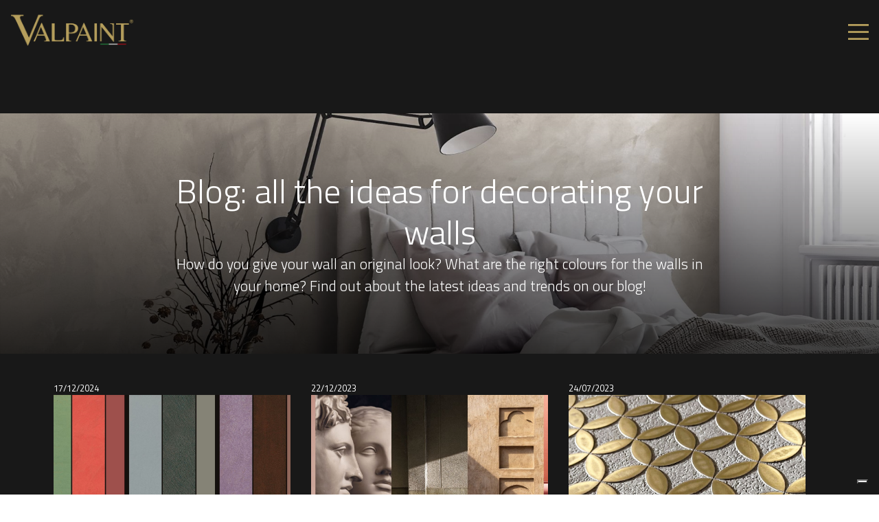

--- FILE ---
content_type: text/html; charset=utf-8
request_url: https://www.valpaint.it/en/blog/d/119-Decorative+paints+for+humid+environments/
body_size: 8763
content:
<!DOCTYPE HTML PUBLIC "-//W3C//DTD HTML 4.01//EN"
    "http://www.w3.org/TR/html4/strict.dtd"><html lang="en"><head><!-- Google tag (gtag.js) -->
<script async src="https://www.googletagmanager.com/gtag/js?id=G-BH6XG7J3Q2"></script>
<script>
  window.dataLayer = window.dataLayer || [];
  function gtag(){dataLayer.push(arguments);}
  gtag('js', new Date());

  gtag('config', 'G-BH6XG7J3Q2');
</script>
<meta http-equiv="Content-Type" content="text/html; charset=utf-8"><meta name="description" content="How do you give your wall an original look? What are the right colours for the walls in your home? Find out about the latest ideas and trends on our blog!"><meta name="keywords" content="azienda Valpaint, Valpaint company, linee, rivestimenti interni, pitture acqua, rivestimenti esterni, decorazioni interni, decorazioni esterni"><meta name="Generator" content="SimplitCMS 1.1.21">
<meta name="facebook-domain-verification" content="w974uetr2clhnkm83bd3zdez0t5p13" />
<meta name="viewport" content="width=device-width, initial-scale=1.0">

<title></title>
<link rel="shortcut icon" type="image/x-icon" href="/favicon.ico"><link rel="canonical" href="https://www.valpaint.it/en/blog" ><link rel="alternate" href="https://www.valpaint.it/bg/BLOG/d/119-Decorative+paints+for+humid+environments/" hreflang="bg"><link rel="alternate" href="https://www.valpaint.it/zh/博客/" hreflang="zh"><link rel="alternate" href="https://www.valpaint.it/kr/%EB%B8%94%EB%A1%9C%EA%B7%B8/d/119-Decorative+paints+for+humid+environments/" hreflang="kr"><link rel="alternate" href="https://www.valpaint.it/fr/blog" hreflang="fr"><link rel="alternate" href="https://www.valpaint.it/gr/blog/d/119-Decorative+paints+for+humid+environments/" hreflang="gr"><link rel="alternate" href="https://www.valpaint.it/en/blog" hreflang="en"><link rel="alternate" href="https://www.valpaint.it/it/blog/d/119-Decorative+paints+for+humid+environments/" hreflang="it"><link rel="alternate" href="https://www.valpaint.it/jp/ブログ/" hreflang="jp"><link rel="alternate" href="https://www.valpaint.it/lt/blogas/d/119-Decorative+paints+for+humid+environments/" hreflang="lt"><link rel="alternate" href="https://www.valpaint.it/pl/Blog/d/119-Decorative+paints+for+humid+environments/" hreflang="pl"><link rel="alternate" href="https://www.valpaint.it/pt/blog" hreflang="pt"><link rel="alternate" href="https://www.valpaint.it/ru/Блог/" hreflang="ru"><link rel="alternate" href="https://www.valpaint.it/de/blog" hreflang="de">
<link rel="stylesheet" href="https://use.fontawesome.com/releases/v5.6.1/css/all.css" integrity="sha384-gfdkjb5BdAXd+lj+gudLWI+BXq4IuLW5IT+brZEZsLFm++aCMlF1V92rMkPaX4PP" crossorigin="anonymous">
<link href="https://fonts.googleapis.com/css?family=Titillium+Web:200,300,400,600,700" rel="stylesheet"> 
<link href="https://getbootstrap.com/docs/4.0/dist/css/bootstrap.min.css" rel="stylesheet">
<link href="https://code.jquery.com/ui/1.12.1/themes/black-tie/jquery-ui.css" rel="stylesheet">

<link rel="stylesheet" type="text/css" href="/css/sys/style.css?24"><link rel="stylesheet" type="text/css" href="/tools/MenuAuto/sf.css?174"><link rel="stylesheet" type="text/css" href="/tools/RS_MenuMobile/css/jquery.mmenu.all.css?1"><link rel="stylesheet" type="text/css" href="/tools/RS_Custompageb/custom.css"><link rel="stylesheet" type="text/css" href="/css/responsive/responsive.css"><link rel="stylesheet" type="text/css" href="/../../../css/responsive/responsiveadhoc.css">
<script type="text/javascript" src="/js/cms/fdue.js?1"></script><script type="text/javascript" src="/js/jquery.js?183"></script><script type="text/javascript" src="/js/jquery.HTMLplus.js?140b9"></script><script type="text/javascript" src="/tools/MenuAuto/sf.js?175"></script><script type="text/javascript" src="/tools/RS_MenuMobile/js/jquery.mmenu.min.all.js?1"></script><script type="text/javascript" src="/tools/RS_Custompageb/custom.js"></script><script type="text/javascript" src="https://maps.googleapis.com/maps/api/js?key=AIzaSyDpKnj6MaaPRdotG-76OvNkGN17OJ9I9gI&amp;center=47.65,-122.35000000000002&amp;zoom=12&amp;format=png&amp;maptype=roadmap&amp;style=element:geometry%7Ccolor:0xf5f5f5&amp;style=element:labels.icon%7Cvisibility:off&amp;style=element:labels.text.fill%7Ccolor:0x616161&amp;style=element:labels.text.stroke%7Ccolor:0xf5f5f5&amp;style=feature:administrative.land_parcel%7Celement:labels.text.fill%7Ccolor:0xbdbdbd&amp;style=feature:poi%7Celement:geometry%7Ccolor:0xeeeeee&amp;style=feature:poi%7Celement:labels.text.fill%7Ccolor:0x757575&amp;style=feature:poi.park%7Celement:geometry%7Ccolor:0xe5e5e5&amp;style=feature:poi.park%7Celement:labels.text.fill%7Ccolor:0x9e9e9e&amp;style=feature:road%7Celement:geometry%7Ccolor:0xffffff&amp;style=feature:road.arterial%7Celement:labels.text.fill%7Ccolor:0x757575&amp;style=feature:road.highway%7Celement:geometry%7Ccolor:0xdadada&amp;style=feature:road.highway%7Celement:labels.text.fill%7Ccolor:0x616161&amp;style=feature:road.local%7Celement:labels.text.fill%7Ccolor:0x9e9e9e&amp;style=feature:transit.line%7Celement:geometry%7Ccolor:0xe5e5e5&amp;style=feature:transit.station%7Celement:geometry%7Ccolor:0xeeeeee&amp;style=feature:water%7Celement:geometry%7Ccolor:0xc9c9c9&amp;style=feature:water%7Celement:labels.text.fill%7Ccolor:0x9e9e9e&amp;language=en"></script><script type="text/javascript" src="/tools/RS_Search/custom.js"></script><script type="text/javascript"><!--var cambiaMod="/index.php?action=pages&m=edit&p=2223&lang=en&d=119-Decorative+paints+for+humid+environments"; var cms_dir="";$(function(){$("#b728_ul").superfish({pathClass:'current'})});$(document).ready(function() {$(".closem").click(function() {
         menumobile.close();
      });
                  $("#b999vociMenu").mmenu({
                     slidingSubmenus: true,
                     "extensions": [
                          "pageshadow",
                          "theme-white"
                       ],
                       "offCanvas": {
                          "position": "top"
                       }
                  });
                 var menumobile = $("#b999vociMenu").data( "mmenu" );
                  
                  $("#b999bottoneMenu").click(function() {
                     menumobile.open();
                  });
               });
          

      
		$(document).ready(function() {
			jQuery("#valpaintform").submit(function(e){
				e.preventDefault();
				
				
				
				
				
				if((jQuery("#emailregistrazione").val()=="")||(!(jQuery("#userconfirm").prop("checked")))){
					
					
					if(!(jQuery("#userconfirm").prop("checked"))){
						
						jQuery(".boxvalida").css("color"," #f00;");
					}
					else{
						
						jQuery(".boxvalida").css("color"," #fff;");
						
					}
						
				
					
					
					
					jQuery("#emailregistrazione").css("border","1px solid #f00");
					 return false;
				}
			else{
				jQuery.ajax({
  url:"https://www.valpaint.it/saveemail.php?email="+jQuery("#emailregistrazione").val()+"&lang=en" ,
  context: document.body
}).done(function(b) {
fbq("track","CompleteRegistration");
jQuery(" .alertm").html(b);

});
				
				
			}
			});
		
		});
	$( document ).ready(function() {
   
		$("#b728_li3575 a").attr("target","_blank");
   
   
		});$(document).ready(function() {
			$("#b728_li3536 a").attr("href","/en/stencil-pictus/prod/stencil-pictus-55/");
			
							$(".bgover").click(function() {$(".oversearch").css("display","none");
							$(".overlang").css("display","none");$(".bgover").css("display","none");
						  });
			$(".close").click(function() {
				$(".oversearch").css("display","none");
				$(".overlang").css("display","none");
				$(".bgover").css("display","none");
			});
			$(".scerca").click(function() {
				opencerca();});$(".slang").click(function(){
					openlang();
				});
			});--></script>
<script>
jQuery(document).ready(function() {
	jQuery("#b728_li7 > a").on("click", function (e) {
        e.preventDefault();
	}); jQuery("#b999_li2230> a").on("click", function (e) {
        e.preventDefault();
	});
});
</script>
<script src="https://code.jquery.com/ui/1.12.1/jquery-ui.js"></script>
<script src="/js/scroll.js"></script>
<!-- Facebook Pixel Code -->
<script>
!function(f,b,e,v,n,t,s)
{if(f.fbq)return;n=f.fbq=function(){n.callMethod?
n.callMethod.apply(n,arguments):n.queue.push(arguments)};
if(!f._fbq)f._fbq=n;n.push=n;n.loaded=!0;n.version='2.0';
n.queue=[];t=b.createElement(e);t.async=!0;
t.src=v;s=b.getElementsByTagName(e)[0];
s.parentNode.insertBefore(t,s)}(window, document,'script',
'https://connect.facebook.net/en_US/fbevents.js');
fbq('init', '162519752446838');
fbq('track', 'PageView');
</script>
<noscript><img height="1" width="1" style="display:none"
src="https://www.facebook.com/tr?id=162519752446838&ev=PageView&noscript=1"
/></noscript>
<!-- End Facebook Pixel Code -->
 <!-- Pinterest Tag -->
<script>
!function(e){if(!window.pintrk){window.pintrk = function () {
window.pintrk.queue.push(Array.prototype.slice.call(arguments))};var
  n=window.pintrk;n.queue=[],n.version="3.0";var
  t=document.createElement("script");t.async=!0,t.src=e;var
  r=document.getElementsByTagName("script")[0];
  r.parentNode.insertBefore(t,r)}}("https://s.pinimg.com/ct/core.js");
pintrk('load', '2614145758674', {em: '<user_email_address>'});
pintrk('page');
</script>
<noscript>
<img height="1" width="1" style="display:none;" alt=""
  src="https://ct.pinterest.com/v3/?event=init&tid=2614145758674&pd[em]=<hashed_email_address>&noscript=1" />
</noscript>
<!-- end Pinterest Tag -->
                    <script type="text/javascript">
                    var _iub = _iub || [];
                    _iub.csConfiguration = {"ccpaAcknowledgeOnDisplay":true,"ccpaApplies":true,"consentOnContinuedBrowsing":false,"enableCcpa":true,"floatingPreferencesButtonDisplay":"bottom-right","invalidateConsentWithoutLog":true,"perPurposeConsent":true,"siteId":2536774,"whitelabel":false,"cookiePolicyId":24408037,"lang":"en-GB", "banner":{ "acceptButtonColor":"#C7AB6B","acceptButtonDisplay":true,"backgroundOverlay":true,"closeButtonRejects":true,"customizeButtonDisplay":true,"explicitWithdrawal":true,"position":"bottom","rejectButtonColor":"#C7AB6B","rejectButtonDisplay":true }};
                    </script>
                    <script type="text/javascript" src="//cdn.iubenda.com/cs/ccpa/stub.js"></script>
                    <script type="text/javascript" src="//cdn.iubenda.com/cs/iubenda_cs.js" charset="UTF-8" async></script></head><body><div class="container" id="header">
    <div class="row">
        <div class="col-md-2 col-4">
            <div id="col1" class="column"><div id="b727" class="blocco Testo"><div class="body"><div class="testo"><div class="logo"><a href="/en/"><img title="Site image" src="/img/public/Oro_Tricolore.png" alt="Site image" /></a></div></div></div></div></div>
        </div>
        <div class="col-md-8 col-4">
            <div id="col2" class="column"><div id="b728" class="blocco MenuAuto"><div class="body"><div id="b728menu" class="menu multi horizontal"><div id="b728vociMenu" class="vociMenu"><ul id="b728_ul" class="sf-menu liv0"><li id="b728_li7" class="link p7 primo"><a href="/en/company/" title="Valpaint - Company">Company</a><ul id="b728_ul_1_0" class="liv1"><li id="b728_li2228" class="link p2228 primo"><a href="/en/company-profile/" title="VALPAINT S.p.A. - decorative paints for interior and exterior walls">Company profile</a></li><li id="b728_li2227" class="link p2227"><a href="/en/branches/" title="VALPAINT branches and Showrooms in Italy and overseas">Branches and Showrooms</a></li><li id="b728_li2690" class="link p2690"><a href="/en/where-to-find-us/"> Where to find us</a></li><li id="b728_li9" class="link p9"><a href="/en/trade-fairs/" title="Trade fairs where you can find us">Trade fairs</a></li><li id="b728_li2319" class="link p2319"><a href="/en/become-a-reseller/" title="Become a reseller of VALPAINT wall paints">Become a reseller</a></li><li id="b728_li2229" class="link p2229"><a href="/en/work-with-us/" title="Work with us">Work with us</a></li><li id="b728_li2315" class="link p2315"><a href="/en/research-and-development-laboratory/" title="VALPAINT research and development laboratory">Research and development laboratory</a></li></ul></li><li id="b728_li3791" class="link p3791"><a href="/en/sustainability/" title="VALPAINT’s environmentally sustainable philosophy">sustainability</a></li><li id="b728_li2230" class="link p2230"><a href="/en/products/">Products</a><ul id="b728_ul_1_1" class="liv1"><li id="b728_li2232" class="link p2232 primo"><a href="/en/paints-for-interior-use/" title="VALPAINT decorative paints for interior use">Decorative paints for interior use</a><ul id="b728_ul_2_0" class="liv2"><li id="b728_li2236" class="link p2236 primo"><a href="/en/Water-based-paints/" title="Coatings and water-based paints  - decorative paints and coatings">Coatings and water-based paints </a></li><li id="b728_li2237" class="link p2237"><a href="/en/additives/" title="Water-based paints – additives for paints ">Additives</a></li><li id="b728_li2239" class="link p2239"><a href="/en/resins/" title="Resin for walls and floors">Resins</a></li><li id="b728_li3233" class="link p3233"><a href="/en/flat-color-collection/">FLAT COLOR COLLECTION</a></li></ul></li><li id="b728_li2231" class="link p2231"><a href="/en/paints-for-exterior-use/" title="VALPAINT decorative paints for exterior use">Decorative paints for exterior use</a></li><li id="b728_li2233" class="link p2233"><a href="/en/all-products/">All products</a></li><li id="b728_li3536" class="link p3536"><a href="/en/stencil-pictus/">STENCIL PICTUS</a></li><li id="b728_li3780" class="link p3780"><a href="/en/3780/">FONDI E PROTETTIVI</a></li></ul></li><li id="b728_li2223" class="link p2223"><a href="/en/blog/" title="Wall paints: a blog to showcase the best ideas" class="voceCorrente">Blog</a></li><li id="b728_li139" class="link p139"><a href="/en/designs-and-projects/" title="Designs and finished projects for decorative paints for walls ">Designs and finished projects</a></li><li id="b728_li2221" class="link p2221"><a href="/en/contacts/">Contacts</a></li><li id="b728_li2312" class="link p2312"><a href="/en/video/">Video</a></li><li id="b728_li2947" class="link p2947"><a class="disabled" href="#">SELLING SERVICES</a><ul id="b728_ul_1_2" class="liv1"><li id="b728_li2948" class="link p2948 primo"><a href="/en/Showroom/">SHOWROOM</a></li><li id="b728_li2949" class="link p2949"><a href="/en/Training-Events/">TRAINING EVENTS</a></li><li id="b728_li2950" class="link p2950"><a href="/en/Technical-Support/">TECHNICAL SUPPORT</a></li><li id="b728_li2952" class="link p2952"><a href="/en/Colorimetry/">COLORIMETRY</a></li><li id="b728_li2953" class="link p2953"><a href="/en/Updated-Product-Range/">UPDATED PRODUCT RANGE</a></li><li id="b728_li2954" class="link p2954"><a href="/en/WEB-MARKETING/">WEB MARKETING</a></li><li id="b728_li2955" class="link p2955"><a href="/en/Meetings-with-Architects-and-Designers/">MEETINGS WITH ARCHITECTS AND DESIGNERS</a></li><li id="b728_li2956" class="link p2956"><a href="/en/VALPAINT-App/">VALPAINT App</a></li></ul></li><li id="b728_li3575" class="link p3575"><a href="/en/valpaint-innovation-design/" title="VI&amp;D">VI&D</a></li></ul></div><div class="clearer"> </div></div></div></div></div>
        </div>
        <div class="col-md-2 col-4 no-gutters">
            <div class="boxr">
                <ul class="boxright">
                    <li>
                        <a class="slang" href="#"><img src="/img/public/new/internet.svg" alt="" /></a>
                    </li>
                    <li>
                        <a class="scerca" href="#"><img src="/img/public/new/magnifying-glass.svg" alt="" /></a>
                    </li>
                    <li class="lasthamburger"><div id="col3" class="column"><div id="b750" class="blocco RS_Head"><div class="head"><h4 class="titolo">Titolo</h4></div><div class="body"></div></div><div id="b999" class="blocco RS_MenuMobile"><div class="body"><div id="b999menu" class="menu normal textU"><div id="b999bottoneMenu"><img src="/tools/RS_MenuMobile/btn_menu.png" alt="aprimenu" title="aprimenu" ></div><div id="b999vociMenu" class="vociMenu"><ul id="b999_ul" class="liv0"><li><li><a href="/en/"><img class="logom" src="/img/public/Oro_Tricolore.png" alt="Site image"></a><a class="closem closem2"><i class="fas fa-times"></i>
</a></li></li><li id="b999_li7" class="link p7 primo"><a href="/en/company/" title="Company">Company</a><ul id="b999_ul_1_0" class="liv1"><li id="b999_li9" class="link p9 primo"><a href="/en/trade-fairs/" title="Trade fairs">Trade fairs</a></li><li id="b999_li2227" class="link p2227"><a href="/en/branches/" title="Branches and Showrooms">Branches and Showrooms</a></li><li id="b999_li2228" class="link p2228"><a href="/en/company-profile/" title="Company profile">Company profile</a></li><li id="b999_li2229" class="link p2229"><a href="/en/work-with-us/" title="Work with us">Work with us</a></li><li id="b999_li2315" class="link p2315"><a href="/en/research-and-development-laboratory/" title="Research and development laboratory">Research and development laboratory</a></li><li id="b999_li2319" class="link p2319"><a href="/en/become-a-reseller/" title="Become a reseller">Become a reseller</a></li><li id="b999_li2690" class="link p2690"><a href="/en/where-to-find-us/" title="2221"> Where to find us</a></li></ul></li><li id="b999_li139" class="link p139"><a href="/en/designs-and-projects/" title="Designs and finished projects">Designs and finished projects</a></li><li id="b999_li2221" class="link p2221"><a href="/en/contacts/" title="Contacts">Contacts</a></li><li id="b999_li2223" class="link p2223"><a href="/en/blog/" title="Blog" class="voceCorrente">Blog</a></li><li id="b999_li2230" class="link p2230"><a href="/en/products/" title="Products">Products</a><ul id="b999_ul_1_1" class="liv1"><li id="b999_li2231" class="link p2231 primo"><a href="/en/paints-for-exterior-use/" title="Decorative paints for exterior use">Decorative paints for exterior use</a></li><li id="b999_li2232" class="link p2232"><a href="/en/paints-for-interior-use/" title="Decorative paints for interior use">Decorative paints for interior use</a><ul id="b999_ul_2_0" class="liv2"><li id="b999_li2236" class="link p2236 primo"><a href="/en/Water-based-paints/" title="Coatings and water-based paints ">Coatings and water-based paints </a></li><li id="b999_li2237" class="link p2237"><a href="/en/additives/" title="Additives">Additives</a></li><li id="b999_li2239" class="link p2239"><a href="/en/resins/" title="Resins">Resins</a></li><li id="b999_li3233" class="link p3233"><a href="/en/flat-color-collection/" title="FLAT COLOR COLLECTION">FLAT COLOR COLLECTION</a></li></ul></li><li id="b999_li2233" class="link p2233"><a href="/en/all-products/" title="All products">All products</a></li><li id="b999_li3536" class="link p3536"><a href="/en/stencil-pictus/" title="STENCIL PICTUS">STENCIL PICTUS</a></li><li id="b999_li3780" class="link p3780"><a href="/en/3780/" title="FONDI E PROTETTIVI">FONDI E PROTETTIVI</a></li></ul></li><li id="b999_li2312" class="link p2312"><a href="/en/video/" title="Video">Video</a></li><li id="b999_li2947" class="link p2947"><span class="vuoto">SELLING SERVICES</span><ul id="b999_ul_1_2" class="liv1"><li id="b999_li2948" class="link p2948 primo"><a href="/en/Showroom/" title="SHOWROOM">SHOWROOM</a></li><li id="b999_li2949" class="link p2949"><a href="/en/Training-Events/" title="TRAINING EVENTS">TRAINING EVENTS</a></li><li id="b999_li2950" class="link p2950"><a href="/en/Technical-Support/" title="TECHNICAL SUPPORT">TECHNICAL SUPPORT</a></li><li id="b999_li2952" class="link p2952"><a href="/en/Colorimetry/" title="COLORIMETRY">COLORIMETRY</a></li><li id="b999_li2953" class="link p2953"><a href="/en/Updated-Product-Range/" title="UPDATED PRODUCT RANGE">UPDATED PRODUCT RANGE</a></li><li id="b999_li2954" class="link p2954"><a href="/en/WEB-MARKETING/" title="WEB MARKETING">WEB MARKETING</a></li><li id="b999_li2955" class="link p2955"><a href="/en/Meetings-with-Architects-and-Designers/" title="MEETINGS WITH ARCHITECTS AND DESIGNERS">MEETINGS WITH ARCHITECTS AND DESIGNERS</a></li><li id="b999_li2956" class="link p2956"><a href="/en/VALPAINT-App/" title="VALPAINT App">VALPAINT App</a></li></ul></li><li id="b999_li3575" class="link p3575"><a href="/en/valpaint-innovation-design/" title="VI&amp;D">VI&D</a></li><li id="b999_li3791" class="link p3791"><a href="/en/sustainability/" title="sustainability">sustainability</a></li><li>
<li><a class="slang" href="#"><img src="/img/public/new/internet.svg" alt=""></a></li>
<li><a class="scerca" href="#"><img src="/img/public/new/magnifying-glass.svg" alt=""></a></li>
</li></ul></div></div></div></div></div></li>
                </ul>
            </div>
        </div>
    </div>
</div>

<div id="col50" class="column"></div> <div id="col51" class="column"><div id="b1039" class="blocco RS_Custompageb"><div class="body"><div class="row hidegray">
		<div class="col-md-12 customslide" style="background:url(/img/public/new/BLOG/Blog_tinteggiatura_pareti.jpg);background-position:center;background-size:cover;width:100%;height:450px">
			<div class="gray"></div><div class="info">
				<div class="titolo"><h1>Blog: all the ideas for decorating your walls</h1></div>
					<div class="testo">How do you give your wall an original look? What are the right colours for the walls in your home? Find out about the latest ideas and trends on our blog!</div>
				</div>
			</div>
			</div></div></div></div>
<div id="col7" class="column"></div><div id="col11" class="column"><div id="b125" class="blocco Notiziario"><div class="body"><div class="elenco">
    <div class="notizia" id="b125notizia_277">
       
       <div class="infoNotizia">
            <div class="dataPub">
                <span class="label label_news_dataPub-277"></span>
                <span class="news_dataPub-277">17/12/2024</span>
            </div>
        </div>
        <div class="sommario_notizia">
            <div class="sommario">
              <div class="img_notizia" style="background-image:url('/img/public/new/BLOG/BLOG_2024/Dicembre/Copertina_Trend2025_trend_color_2025.jpg');background-position:center;background-size:cover;min-height:200px;width:100%;background-repeat:no-repeat;background-color:#000;">
			  
			  
			  
			  
			  </div>
                
              <div class="titolo_notizia">
            <a class="titolo" href="/en/blog/d/119-Decorative+paints+for+humid+environments/art/277-color-trends-2025-a-journey-through-materials-between-design-and-senses/">Color trends 2025: a journey through materials, between design and senses</a>
        </div>
            
            </div>
           
        </div>
       
    </div><div class="notizia" id="b125notizia_275">
       
       <div class="infoNotizia">
            <div class="dataPub">
                <span class="label label_news_dataPub-275"></span>
                <span class="news_dataPub-275">22/12/2023</span>
            </div>
        </div>
        <div class="sommario_notizia">
            <div class="sommario">
              <div class="img_notizia" style="background-image:url('/img/public/new/BLOG/BLOG_2023/Dicembre/Banner_Tendenze_colore_2024_pitture_decorative.jpg');background-position:center;background-size:cover;min-height:200px;width:100%;background-repeat:no-repeat;background-color:#000;">
			  
			  
			  
			  
			  </div>
                
              <div class="titolo_notizia">
            <a class="titolo" href="/en/blog/d/119-Decorative+paints+for+humid+environments/art/275-colour-trends-for-2024-and-wall-paint-suggestions-from-valpaint/">Colour trends for 2024 and wall paint suggestions from VALPAINT</a>
        </div>
            
            </div>
           
        </div>
       
    </div><div class="notizia" id="b125notizia_273">
       
       <div class="infoNotizia">
            <div class="dataPub">
                <span class="label label_news_dataPub-273"></span>
                <span class="news_dataPub-273">24/07/2023</span>
            </div>
        </div>
        <div class="sommario_notizia">
            <div class="sommario">
              <div class="img_notizia" style="background-image:url('/img/public/new/BLOG/BLOG_2023/Luglio/2_Blog_Luglio/BannerStencilPictus_stencil_per_muri_interni.jpg');background-position:center;background-size:cover;min-height:200px;width:100%;background-repeat:no-repeat;background-color:#000;">
			  
			  
			  
			  
			  </div>
                
              <div class="titolo_notizia">
            <a class="titolo" href="/en/blog/d/119-Decorative+paints+for+humid+environments/art/273-the-art-of-wall-stencils-creativity-and-sophistication-in-interior-design/">The art of wall stencils: creativity and sophistication in interior design</a>
        </div>
            
            </div>
           
        </div>
       
    </div><div class="notizia" id="b125notizia_272">
       
       <div class="infoNotizia">
            <div class="dataPub">
                <span class="label label_news_dataPub-272"></span>
                <span class="news_dataPub-272">14/07/2023</span>
            </div>
        </div>
        <div class="sommario_notizia">
            <div class="sommario">
              <div class="img_notizia" style="background-image:url('/img/public/new/BLOG/BLOG_2023/Luglio/1_Blog_Luglio/BannerSabulador_Exterior_pittura_sabbiata_grigio_perla.jpg');background-position:center;background-size:cover;min-height:200px;width:100%;background-repeat:no-repeat;background-color:#000;">
			  
			  
			  
			  
			  </div>
                
              <div class="titolo_notizia">
            <a class="titolo" href="/en/blog/d/119-Decorative+paints+for+humid+environments/art/272-sabulador-exterior-special-features-and-application-of-the-sand-effect-paint-for-exteriors-from-valpaint/">SABULADOR EXTERIOR: special features and application of the sand-effect paint for exteriors from VALPAINT</a>
        </div>
            
            </div>
           
        </div>
       
    </div><div class="notizia" id="b125notizia_270">
       
       <div class="infoNotizia">
            <div class="dataPub">
                <span class="label label_news_dataPub-270"></span>
                <span class="news_dataPub-270">26/04/2023</span>
            </div>
        </div>
        <div class="sommario_notizia">
            <div class="sommario">
              <div class="img_notizia" style="background-image:url('/img/public/new/BLOG/BLOG_2023/Aprile/BannerTendenze_2023_Colori_nuovi_per_pareti.jpg');background-position:center;background-size:cover;min-height:200px;width:100%;background-repeat:no-repeat;background-color:#000;">
			  
			  
			  
			  
			  </div>
                
              <div class="titolo_notizia">
            <a class="titolo" href="/en/blog/d/119-Decorative+paints+for+humid+environments/art/270-2023-wall-colour-trends-a-guide-to-painting-your-home/">2023 wall-colour trends: a guide to painting your home</a>
        </div>
            
            </div>
           
        </div>
       
    </div><div class="notizia" id="b125notizia_257">
       
       <div class="infoNotizia">
            <div class="dataPub">
                <span class="label label_news_dataPub-257"></span>
                <span class="news_dataPub-257">22/12/2022</span>
            </div>
        </div>
        <div class="sommario_notizia">
            <div class="sommario">
              <div class="img_notizia" style="background-image:url('/img/public/new/BLOG/BLOG_2022/Dicembre_2022/_BannerBlogDicembre_Glitter_per_pitture_decorative.jpg');background-position:center;background-size:cover;min-height:200px;width:100%;background-repeat:no-repeat;background-color:#000;">
			  
			  
			  
			  
			  </div>
                
              <div class="titolo_notizia">
            <a class="titolo" href="/en/blog/d/119-Decorative+paints+for+humid+environments/art/257-wall-glitter-add-sparkle-to-your-home-with-shimmery-paints/">Wall glitter: Add sparkle to your home with shimmery paints</a>
        </div>
            
            </div>
           
        </div>
       
    </div><div class="notizia" id="b125notizia_263">
       
       <div class="infoNotizia">
            <div class="dataPub">
                <span class="label label_news_dataPub-263"></span>
                <span class="news_dataPub-263">24/11/2022</span>
            </div>
        </div>
        <div class="sommario_notizia">
            <div class="sommario">
              <div class="img_notizia" style="background-image:url('/img/public/new/BLOG/BLOG_2022/Novembre_2022/BannerMeteore10Intonaco_pittere_per_esterni.jpg');background-position:center;background-size:cover;min-height:200px;width:100%;background-repeat:no-repeat;background-color:#000;">
			  
			  
			  
			  
			  </div>
                
              <div class="titolo_notizia">
            <a class="titolo" href="/en/blog/d/119-Decorative+paints+for+humid+environments/art/263-meteore-10-intonaco-characteristics-and-application-of-plaster-effect-paint/">METEORE 10 INTONACO: characteristics and application of plaster-effect paint</a>
        </div>
            
            </div>
           
        </div>
       
    </div><div class="notizia" id="b125notizia_255">
       
       <div class="infoNotizia">
            <div class="dataPub">
                <span class="label label_news_dataPub-255"></span>
                <span class="news_dataPub-255">28/10/2022</span>
            </div>
        </div>
        <div class="sommario_notizia">
            <div class="sommario">
              <div class="img_notizia" style="background-image:url('/img/public/new/BLOG/BLOG_2022/Settembre_2022/BannerStencil_Murali_decorazioni_murali_con_stencil.jpg');background-position:center;background-size:cover;min-height:200px;width:100%;background-repeat:no-repeat;background-color:#000;">
			  
			  
			  
			  
			  </div>
                
              <div class="titolo_notizia">
            <a class="titolo" href="/en/blog/d/119-Decorative+paints+for+humid+environments/art/255-wall-stencils-an-original-wall-decor-idea/">Wall stencils: An original wall decor idea</a>
        </div>
            
            </div>
           
        </div>
       
    </div><div class="notizia" id="b125notizia_253">
       
       <div class="infoNotizia">
            <div class="dataPub">
                <span class="label label_news_dataPub-253"></span>
                <span class="news_dataPub-253">23/08/2022</span>
            </div>
        </div>
        <div class="sommario_notizia">
            <div class="sommario">
              <div class="img_notizia" style="background-image:url('/img/public/new/BLOG/BLOG_2022/Maggio_2022/BannerSabulador_effetto_sabbia.jpg');background-position:center;background-size:cover;min-height:200px;width:100%;background-repeat:no-repeat;background-color:#000;">
			  
			  
			  
			  
			  </div>
                
              <div class="titolo_notizia">
            <a class="titolo" href="/en/blog/d/119-Decorative+paints+for+humid+environments/art/253-sabulador-special-features-and-application-of-sand-effect-paint/">SABULADOR: special features and application of sand effect paint</a>
        </div>
            
            </div>
           
        </div>
       
    </div><div class="notizia" id="b125notizia_252">
       
       <div class="infoNotizia">
            <div class="dataPub">
                <span class="label label_news_dataPub-252"></span>
                <span class="news_dataPub-252">05/07/2022</span>
            </div>
        </div>
        <div class="sommario_notizia">
            <div class="sommario">
              <div class="img_notizia" style="background-image:url('/img/public/new/BLOG/BLOG_2022/Aprile_2022/Banner_pittura_decorativa_per_interno.jpg');background-position:center;background-size:cover;min-height:200px;width:100%;background-repeat:no-repeat;background-color:#000;">
			  
			  
			  
			  
			  </div>
                
              <div class="titolo_notizia">
            <a class="titolo" href="/en/blog/d/119-Decorative+paints+for+humid+environments/art/252-restyling-of-an-apartment-in-brianza-explore-the-project/">Restyling of an apartment in Brianza: explore the project</a>
        </div>
            
            </div>
           
        </div>
       
    </div><div class="notizia" id="b125notizia_251">
       
       <div class="infoNotizia">
            <div class="dataPub">
                <span class="label label_news_dataPub-251"></span>
                <span class="news_dataPub-251">24/05/2022</span>
            </div>
        </div>
        <div class="sommario_notizia">
            <div class="sommario">
              <div class="img_notizia" style="background-image:url('/img/public/new/BLOG/BLOG_2022/Maggio_2022/Banner_pitture_effetto_pietra.jpg');background-position:center;background-size:cover;min-height:200px;width:100%;background-repeat:no-repeat;background-color:#000;">
			  
			  
			  
			  
			  </div>
                
              <div class="titolo_notizia">
            <a class="titolo" href="/en/blog/d/119-Decorative+paints+for+humid+environments/art/251-how-do-you-achieve-a-stone-effect-wall-here-are-the-decorative-effects-you-need/">How do you achieve a stone-effect wall? Here are the decorative effects you need!</a>
        </div>
            
            </div>
           
        </div>
       
    </div><div class="notizia" id="b125notizia_250">
       
       <div class="infoNotizia">
            <div class="dataPub">
                <span class="label label_news_dataPub-250"></span>
                <span class="news_dataPub-250">17/05/2022</span>
            </div>
        </div>
        <div class="sommario_notizia">
            <div class="sommario">
              <div class="img_notizia" style="background-image:url('/img/public/new/BLOG/BLOG_2022/Aprile_2022/Banner_pittura_decorativa_effetto_metallico.jpg');background-position:center;background-size:cover;min-height:200px;width:100%;background-repeat:no-repeat;background-color:#000;">
			  
			  
			  
			  
			  </div>
                
              <div class="titolo_notizia">
            <a class="titolo" href="/en/blog/d/119-Decorative+paints+for+humid+environments/art/250-klondike-characteristics-and-method-of-application-of-a-metal-effect-paint/">KLONDIKE: characteristics and method of application of a metal-effect paint</a>
        </div>
            
            </div>
           
        </div>
       
    </div>
</div>

<div class="pageList"><span class="label"></span><a class="current" href="#">1</a><a href="/en/blog/d/12/">2</a><a href="/en/blog/d/24/">3</a><a href="/en/blog/d/36/">4</a><a href="/en/blog/d/48/">5</a><a href="/en/blog/d/60/">6</a><a href="/en/blog/d/72/">7</a><a href="/en/blog/d/84/">8</a><a href="/en/blog/d/96/">9</a><a href="/en/blog/d/108/">10</a><a id="nextPag" href="/en/blog/d/12/">&raquo;</a></div></div></div></div>
<div class="container" id="newsletter">
            <div class="row container">
                <div class="col-12 no-gutters">

                    <div id="col32" class="column"><div id="b2232" class="blocco RS_Newsletter"><div class="body"><div class="row oro">
    <div class="col-lg-6 col-md-12">
        <div class="nostriprodottiscopri2">
            <div class="row no-gutters">
                <div class="col-md-2 col-2 rigaoro">&nbsp;</div>
                <div class="col-md-10 col-10">Iscriviti alla Newsletter</div>
            </div>
        </div>
        <div class="titolo">Rimani in contatto e ricevi tutti gli aggiornamenti sulle attività VALPAINT</div>
    </div>
    <div class="col-lg-6 col-md-12" >
        <form method="post" id="valpaintform">
		
		<div class="alertm"></div>
		
            <input type="text" id="emailregistrazione" name="emailregistrazione" class="white" placeholder="Inserisci il tuo indirizzo email" />
            <input type="submit" border="0" value="INVIA" class="cerca"  />
			
			<div class="boxvalida">
			
				<input type="checkbox" name="validate" id="userconfirm" />I declare that I have read and understood the general terms of the contract and the privacy policy and I agree to the processing of my personal data for registration on the site
			</div>
		
		</form>
        <div id="valpaintok" style="display:none;text-align: center;color: #fff;">iscrizione effettuata!</div>
    </div>
</div></div></div></div>
                </div>
            </div>
        </div>
<div class="container no-gutters" id="footer">
    <div class="row no-gutters">
        <div class="col-6 no-gutters">
            <div id="col28" class="column"></div>
        </div>
        <div class="col-6 no-gutters">
            <div id="col29" class="column"></div>
        </div>

        

        <div class="col-12 no-gutters">
            <div id="col30" class="column"><div id="b745" class="blocco RS_Footer"><div class="body"><div class="row no-gutters container">

		<div class="col-md-4">
		<div class="row fix1 no-gutters">
		
		<div class="col-md-12"><div class="logof"><img src="/img/public/Oro_Tricolore.png" /></div></div>
		<div class="col-md-12"><div class="descrizione">DESIGN DETAILS</div></div>
		<div class="col-md-12"><div class="social">
			<ul>
				<li><a target="_blank" href="https://www.facebook.com/ValpaintInternational"><i class="fab fa-facebook"></i></a></li>
				
				<li><a  target="_blank" href="https://www.youtube.com/user/VALPAINTItaly/videos"><i class="fab fa-youtube"></i></a></li>
				<!--<li><a  target="_blank" href="https://plus.google.com/+VALPAINTItaly"><i class="fab fa-google-plus"></i></a></li>-->
				<li><a  target="_blank" href="http://instagram.com/valpaint"><i class="fab fa-instagram"></i></a></li>
				<li><a  target="_blank" href="https://www.pinterest.it/valpaint"><i class="fab fa-pinterest"></i></a></li>
				<li><a  target="_blank" href="https://www.valpaint.it/it/whatsapp/"><i class="fab fa-whatsapp"></i></a></li>
				<li><a  target="_blank" href="http://it.linkedin.com/company/valpaint-s-p-a-"><i class="fab fa-linkedin"></i></a></li>
				<!--<li><a  target="_blank" href="https://it.foursquare.com/v/valpaint-spa/4f2801ece4b0a189d85a7410"><i class="fab fa-foursquare"></i></a></li>-->
				<li><a  target="_blank" href="https://898.tv/valpaintspa"><i class="icon-Teamviewer"></i></a></li>
				
			</ul>
		</div></div>
		</div>
		</div>
		<div class="col-md-4"><div class="row no-gutters">
		
		<div class="col-md-12"><div class="vpfirma">
		<a href="/en/europa-marche/"><img src="/img/public/firma_istituzionale_bianco.png" style="width:190px" /></a></div></div></div></div>
		<div class="col-md-4">
		
		<div class="row no-gutters">
		
		<div class="col-md-12">
		
		<div class="app">DOWNLOAD THE VALPAINT APP</div>
		<div class="logos"><ul>
		<!--<li><img  src="/img/public/DecorApp.png" /></li>-->
	
		<!--<li><a href="https://play.google.com/store/apps/details?id=air.eu.medialogic.ValpaintDecorApp" target="_blank"><img  src="/img/public/Play.png" /></a></li>-->
		<!--<li><a href="http://valpaint.paintlook.com/app/Main.html"  target="_blank"><img  src="/img/public/OnLine.png" /></a></li>-->
		<li style="clear:both"><img  src="/img/public/ValpaintEasyCalculator.png" /></li>
		<li><a href="https://apps.apple.com/us/app/valpaint/id1466624831" target="_blank"><img  src="/img/public/Store.png" /></a></li>
		<li><a href="https://play.google.com/store/apps/details?id=it.valpaint.easycalculator" target="_blank"><img  src="/img/public/Play.png" /></a></li>
		<li><a href="https://valpaint.azurewebsites.net/" target="_blank"><img  src="/img/public/OnLine.png" /></a></li>


		
		
		
		
		
		
		
		
		</ul></div>
		
		</div></div>
		

		
		</div>
		
		</div></div></div><div id="b959" class="blocco RS_Footerfinale"><div class="body"><p>2026 VALPAINT S.p.A. - Via dell'industria, 80 - 60020 Polverigi (AN) - ITALY - C.F./P.IVA/R.I. di AN 01108220425 - <a href='https://www.iubenda.com/privacy-policy/24408037' target='_blank'>Privacy Policy</a> - <a href='https://www.iubenda.com/privacy-policy/24408037/cookie-policy' target='_blank'>Cookie Policy</a></p></div></div></div>
        </div>
    </div>
</div>

<div class="row no-gutters">
    <div class="col-md-12 no-gutters">
        <div id="col31" class="column"><div id="b748" class="blocco RS_Search"><div class="body"><div class="bgover"></div><div class="oversearch">
    <div>
        <div class="close"><i class="fas fa-times"></i>
        </div>
        <form method="post" action="/it/Ricerca/">
            <div class="row fix6">
                <div class="col-md-9">
                    <input type="text" name="qs" placeholder="" />
                </div>
                <div class="col-md-3">
                    <input type="submit" class="cerc" value="cerca" />
                </div>
            </div>
        </form>
    </div>
</div><div class="overlang">
    <div>
        <div class="close"><i class="fas fa-times"></i>
        </div>
        <div class="row">
            <div class="col-md-12">
                <div class="row"><div class="col-md-4 col-6 language">
		<a style="color:#fff" href="https://www.valpaint.it/bg/2223/d/119-Decorative+paints+for+humid+environments/">
		<img src="/conf/langs/img/bg.png" alt="Bulgaro flag">Bulgaro</a>
</div><div class="col-md-4 col-6 language">
		<a style="color:#fff" href="https://www.valpaint.it/zh/2223/d/119-Decorative+paints+for+humid+environments/">
		<img src="/conf/langs/img/zh.png" alt="Cinese flag">Cinese</a>
</div><div class="col-md-4 col-6 language">
		<a style="color:#fff" href="https://www.valpaint.it/kr/2223/d/119-Decorative+paints+for+humid+environments/">
		<img src="/conf/langs/img/kr.png" alt="Coreano flag">Coreano</a>
</div><div class="col-md-4 col-6 language">
		<a style="color:#fff" href="https://www.valpaint.it/hr/2223/d/119-Decorative+paints+for+humid+environments/">
		<img src="/conf/langs/img/hr.png" alt="Croato flag">Croato</a>
</div><div class="col-md-4 col-6 language">
		<a style="color:#fff" href="https://www.valpaint.it/fr/2223/d/119-Decorative+paints+for+humid+environments/">
		<img src="/conf/langs/img/fr.png" alt="Francese flag">Francese</a>
</div><div class="col-md-4 col-6 language">
		<a style="color:#fff" href="https://www.valpaint.it/gr/2223/d/119-Decorative+paints+for+humid+environments/">
		<img src="/conf/langs/img/gr.png" alt="Greek flag">Greek</a>
</div><div class="col-md-4 col-6 language">
		<a style="color:#fff" href="https://www.valpaint.it/en/2223/d/119-Decorative+paints+for+humid+environments/">
		<img src="/conf/langs/img/en.png" alt="Inglese flag">Inglese</a>
</div><div class="col-md-4 col-6 language">
		<a style="color:#fff" href="https://www.valpaint.it/it/2223/d/119-Decorative+paints+for+humid+environments/">
		<img src="/conf/langs/img/it.png" alt="Italiano flag">Italiano</a>
</div><div class="col-md-4 col-6 language">
		<a style="color:#fff" href="https://www.valpaint.it/jp/2223/d/119-Decorative+paints+for+humid+environments/">
		<img src="/conf/langs/img/jp.png" alt="Japanese flag">Japanese</a>
</div><div class="col-md-4 col-6 language">
		<a style="color:#fff" href="https://www.valpaint.it/lt/2223/d/119-Decorative+paints+for+humid+environments/">
		<img src="/conf/langs/img/lt.png" alt="Lituano flag">Lituano</a>
</div><div class="col-md-4 col-6 language">
		<a style="color:#fff" href="https://www.valpaint.it/pl/2223/d/119-Decorative+paints+for+humid+environments/">
		<img src="/conf/langs/img/pl.png" alt="Polacco flag">Polacco</a>
</div><div class="col-md-4 col-6 language">
		<a style="color:#fff" href="https://www.valpaint.it/pt/2223/d/119-Decorative+paints+for+humid+environments/">
		<img src="/conf/langs/img/pt.png" alt="Portoghese flag">Portoghese</a>
</div><div class="col-md-4 col-6 language">
		<a style="color:#fff" href="https://www.valpaint.it/ru/2223/d/119-Decorative+paints+for+humid+environments/">
		<img src="/conf/langs/img/ru.png" alt="Russo flag">Russo</a>
</div><div class="col-md-4 col-6 language">
		<a style="color:#fff" href="https://www.valpaintespana.com/">
		<img src="/conf/langs/img/es.png" alt="Spagnolo flag">Spagnolo</a></div><div class="col-md-4 col-6 language">
		<a style="color:#fff" href="https://www.valpaint.it/de/2223/d/119-Decorative+paints+for+humid+environments/">
		<img src="/conf/langs/img/de.png" alt="Tedesco flag">Tedesco</a>
</div></div></div></div></div></div></div></div></div>
    </div>
</div>



<script type="text/javascript"> _linkedin_partner_id = "3244401"; window._linkedin_data_partner_ids = window._linkedin_data_partner_ids || []; window._linkedin_data_partner_ids.push(_linkedin_partner_id); </script><script type="text/javascript"> (function(){var s = document.getElementsByTagName("script")[0]; var b = document.createElement("script"); b.type = "text/javascript";b.async = true; b.src = "https://snap.licdn.com/li.lms-analytics/insight.min.js"; s.parentNode.insertBefore(b, s);})(); </script> <noscript> <img height="1" width="1" style="display:none;" alt="" src="https://px.ads.linkedin.com/collect/?pid=3244401&fmt=gif" /> </noscript></body></html>

--- FILE ---
content_type: text/css
request_url: https://www.valpaint.it/tools/RS_Custompageb/custom.css
body_size: -88
content:
.RS_Custompageb {
	padding-bottom: 70px;
}

--- FILE ---
content_type: text/css
request_url: https://www.valpaint.it/css/responsive/responsive.css
body_size: 15640
content:
body{font-family:'Titillium Web',sans-serif}
h1,h2,h3,h4,h5,h6{font-size:inherit;font-weight:300;line-height:inherit}
img{transition:all .5;opacity:1}
img:hover{opacity:.6}
select,input,textarea{font:inherit}
#richiedi2 select,.filtraper{-webkit-appearance:none;-moz-appearance:none;text-indent:1px}
input::placeholder,textarea::placeholder{color:#fff;opacity:1}
.row{padding:0;margin:0}
a,a:hover{text-decoration:none}
a:hover {
	color: #ddd;
 
}
iframe{width:100%}
.row.container{margin:auto}
.no-gutters{padding:0;margin:0}
.logo img{max-width:180px;width:100%!important}
#header{max-width:100%;height:85px;line-height:85px}
#b728 li a{color:#fff;text-transform:uppercase;font-size:14px;transition:all .5s;border-bottom:1px solid #181818}
#b728 li{margin-right:2%;margin-left:2%}
.sf-menu a {

	padding: 0 1% 0 0px;
}
#b728_ul > li{line-height: 35px !important;
	padding-top: 30px;}
#b728_ul{margin:auto!important;width:auto;float:none;max-width:1130px}


html:lang(ru) #b728_ul {
	margin: auto !important;
	width: auto;
	float: none;
	max-width: 990px !important;
}
html:lang(jp) #b728_ul li ul li:nth-child(6),html:lang(jp) #b728_ul li ul li:nth-child(7) {
	display: none;
}
.social li:nth-child(6) {
	
}
html:lang(it) .social li:nth-child(6) {
	display: block;
}#b999vociMenu a {
	text-transform: uppercase !important;
}

#b999vociMenu span {
    text-transform: uppercase !important;
}

#b983 {
	width: 90%;
}

#b983 img {
	width: 100%;
}
#b58_txt,#b44_txt{color:#fff}
.VA_ElencoRealiz .pagination li {
	width: auto;
	text-align: center;
	color: #fff !important;
	float: left;
	margin-right: 10px;
	line-height: 30px;
}.VA_ElencoRealiz a {

	color: #fff !important;

}.VA_ElencoRealiz a:hover {

	color: #c7ab6b !important;

}@font-face {
  font-family: 'icomoon';
  src:  url('//www.valpaint.it/fonts/icomoon.eot?2tcqiw');
  src:  url('//www.valpaint.it/fonts/icomoon.eot?2tcqiw#iefix') format('embedded-opentype'),
    url('//www.valpaint.it/fonts/icomoon.ttf?2tcqiw') format('truetype'),
    url('//www.valpaint.it/fonts/icomoon.woff?2tcqiw') format('woff'),
    url('//www.valpaint.it/fonts/icomoon.svg?2tcqiw#icomoon') format('svg');
  font-weight: normal;
  font-style: normal;
  font-display: block;
}

[class^="icon-"], [class*=" icon-"] {
  /* use !important to prevent issues with browser extensions that change fonts */
  font-family: 'icomoon' !important;
  speak: none;
  font-style: normal;
  font-weight: normal;
  font-variant: normal;
  text-transform: none;
  line-height: 1;

  /* Better Font Rendering =========== */
  -webkit-font-smoothing: antialiased;
  -moz-osx-font-smoothing: grayscale;
}

.icon-Teamviewer::before {
	content: "\e900";
	font-size: 30px;
}

h3,h3 span{font-size:24px}
#b728_ul li ul li{width:100%;line-height:30px;text-align:center;float:none;color:#fff}
#b728_ul li ul li a{color:#fff;border:0!important;background:#181818;padding:10px 30px;border-top:0 solid #c7ab6b!important}
#b728_ul li ul li a:hover{font-size:14px!important;padding:10px 30px}
#b125 img{width:100%}
#b54 .body,#b841 .body,#b125 .body .content_notizia,#b125 .elenco,#b43 .body,#b58 .body,#b22 .body,#b834 .body{max-width:1140px;margin:auto}
#b54 img{margin:auto}
.img_notizia{height:200px;background:rgba(0,0,0,1);position:relative;display:flex;margin-bottom:20px}
#b54,#b841,#b43,#b58{background:#181818;color:#fff;padding-bottom:40px}
#b58{background:#181818;color:#fff!important;margin:auto;text-align:center;float:none!important;margin-top:60px!important;padding-bottom:60px!important}
#mm-0{background:#181818}
.scopri6 a{color:#fff;padding:0 20px;line-height:38px;display:block}
.scopri6 a:hover{color:#181818;background:#fff}
.scopri6{width:auto;height:34px;border:1px solid #fff;text-transform:uppercase;text-align:center;margin:auto;background:transparent;font-size:16px;font-weight:300!important;color:#fff;height:40px;transition:all .5s}
#b54 a{color:#fff}
#header{background:#181818}
#b728vociMenu{text-align:center}
.nostriprodottiscopri .col-md-10,.nostriprodottiscopri2 .col-md-10{font-weight:700}
#b728 li a:hover{color:#d2b572;text-decoration:none;padding-bottom:0;border-bottom:1px solid #d2b572}
.nostriprodottiscopri2 .rigaoro{border-top:1px solid #d2b572;width:25px!important;position:relative;top:16px;padding:0;margin:0;max-width:25px;transition:all .5s}
.nostriprodottiscopri2:hover .rigaoro{border-top:1px solid #d2b572;width:50px!important;position:relative;top:16px;padding:0;margin:0;max-width:50px}
.boxright img{width:20px}
.boxright li{float:left;width:50%;text-align:center;line-height:82px}
.fas.fa-bars{font-size:25px;color:#d2b572}
.lasthamburger{padding-top:5px;display:none}
.boxright{float:right;list-style:none;width:50%}
#slide{max-width:100%}
.info{position:absolute;width:800px;text-align:center;color:#fff;position:absolute;top:50%;transform:translate(-50%,-50%);left:50%;z-index:11}
.hidegray .gray{cursor:pointer;height:100%;position:absolute}
.owl-stage{height:90vh;overflow:hidden}
.owl-nav{display:none}
button.owl-dot{height:20px}
.owl-dots span{background:#fff;width:35px;display:block;z-index:9999;height:2px}
.owl-dot{margin-right:5px;margin-left:5px}
.owl-dots{position:absolute;bottom:30px;z-index:999999;margin:auto;width:100%;text-align:center}
.owl-carousel .titolo {
	margin-bottom: 46px;
	font-size: 44pt;
	font-weight: 300 !important;
	line-height: 60px;
	text-shadow: 0px 2px 12px rgba(0, 0, 0, 1);
}
.owl-carousel .testo {
	margin-bottom: 46px;
	font-size: 16pt;
	font-weight: 400;
	text-shadow: 0px 2px 12px rgba(0, 0, 0, 1);
}
.owl-dot.active span{background:#d2b572;height:2px}
.owl-carousel2 button{border:0!important}
.move a:nth-child(1){color:#fff!important;cursor:pointer;font-size:20px;font-weight:900;float:left}
.move a:nth-child(2){color:#fff!important;cursor:pointer;font-size:20px;font-weight:900;float:right}
.move {
	width: 99%;
	max-width: 700px;
	height: 0px;

}
.RS_Customblock a:hover {
	color: #fff !important;
}
.owl-carousel2 .owl-stage{width:100%}
.nostriprodotti{font-weight:100!important;color:#d2b572;font-size:32px;text-align:center}
#ourproducts{background:#181818;padding:60px 0}
#ourproducts .nostriprodottiscopri{color:#fff;text-align:center;font-size:12pt;padding-top:30px;width:302px;margin:auto;overflow:hidden;font-weight:700}
#ourproducts .nostriprodottiscopri a:hover,#ourproducts .nostriprodottiscopri:hover{transition-delay:.5s;color:#c7ab6b}
#ourproducts,#blockproducts{max-width:100%;padding:0;padding-bottom:30px;padding-top:60px;background:#181818;border:0!important;margin-bottom:-1px}
.nostriprodottidescrizione{color:#fff;width:100%;margin:auto;margin-top:40px;font-size:12pt;text-align:left;font-weight:300!important;max-width:790px}
.nostriprodottiscopri{color:#fff;text-align:center;font-size:12pt;padding-top:30px;width:205px;margin:auto}
.nostriprodottiscopri2 .col-md-2.rigaoro{border-top:1px solid #d2b572;width:25px;position:relative;top:16px;padding:0;margin:0;max-width:25px;border-top:1px solid #d2b572;width:25px;position:relative;top:16px;padding:0;margin:0;max-width:25px;transition:all .5s}

.nostriprodottiscopri2:hover .col-md-2.rigaoro{width:50px;max-width:50px}

.nostriprodottiscopri:hover .col-md-2.rigaoro{width:50px;max-width:50px}
.nostriprodottiscopri .col-md-10 a{color:#fff;transition:all .5s}
.nostriprodottiscopri:hover .col-md-10 a{color:#c7ab6b;transition:all .5s;transition-delay:.5s}
.nostriprodottiscopri .col-md-10 a{color:#fff;transition:all .5s}
.nostriprodottiscopri:hover .col-md-10{color:#c7ab6b;transition:all .5s;transition-delay:.5s}
.nostriprodottiscopri2 .col-md-10 a{color:#fff;transition:all .5s}
.nostriprodottiscopri2:hover .col-md-10 a{color:#c7ab6b!important;transition:all .5s;transition-delay:.5s}
.nostriprodottiscopri2 .col-md-10 a {
	color: #fff;
	transition: all .5s;
	text-shadow: 0px 2px 12px rgb(0, 0, 0);
}
.nostriprodottiscopri2:hover .col-md-10{color:#c7ab6b!important;transition:all .5s;transition-delay:.5s}
.nostriprodottiscopri{cursor:pointer}
.nostriprodottiscopri .col-md-12 .rigaoro1{border-bottom:1px solid #d2b572;width:50px!important;text-align:center!important;height:15px;transition:all .5s;display:block;margin:auto}
.nostriprodottiscopri:hover .col-md-12 .rigaoro1{border-bottom:1px solid #d2b572;width:100%!important;height:15px}
.nostriprodottiscopri2 .col-md-12 .rigaoro1{border-bottom:1px solid #d2b572;width:50px!important;text-align:center!important;height:15px;transition:all .5s;display:block;margin:auto}
.nostriprodottiscopri2:hover .col-md-12 .rigaoro1{border-bottom:1px solid #d2b572;width:100%!important;height:15px}
.nostriprodottiscopri .row.rigaoro{width:25px;transition:all .5s}
.nostriprodottiscopri:hover .row.rigaoro{width:50px}
.vernici{overflow:hidden}
.vernicititolo {
	margin-bottom: 30px;
	width: 260px;
	line-height: 36px;
	height: 70px;
	color: #fff;
}
.vernicititolo {
	font-weight: 300 !important;
	color: #fff;
	font-size: 24px;
	text-decoration: none;
	text-shadow: 0px 2px 10px rgb(0, 0, 0);
}

.vernicidesc {
	margin-bottom: 20px;
	width: 80%;
	font-size: 16px;
	color: #fff;
	text-decoration: none color: #fff;
	text-shadow: 0px 2px 10px rgb(0, 0, 0);
}
.gray{background:rgba(255,255,255,0);background:-moz-linear-gradient(top,rgba(255,255,255,0) 0%,rgba(150,150,150,0) 0%,rgba(255,255,255,0) 0%,rgba(0,0,0,0.75) 100%);
background:-webkit-gradient(left top,left bottom,color-stop(0%,rgba(255,255,255,0)),color-stop(0%,rgba(150,150,150,0)),color-stop(0%,rgba(255,255,255,0)),color-stop(100%,rgba(0,0,0,0.75)));background:-webkit-linear-gradient(top,rgba(255,255,255,0) 0%,rgba(150,150,150,0) 0%,rgba(255,255,255,0) 0%,rgba(0,0,0,0.75) 100%);background:-o-linear-gradient(top,rgba(255,255,255,0) 0%,rgba(150,150,150,0) 0%,rgba(255,255,255,0) 0%,rgba(0,0,0,0.75) 100%);background:-ms-linear-gradient(top,rgba(255,255,255,0) 0%,rgba(150,150,150,0) 0%,rgba(255,255,255,0) 0%,rgba(0,0,0,0.75) 100%);background:linear-gradient(to bottom,rgba(255,255,255,0) 0%,rgba(150,150,150,0) 0%,rgba(255,255,255,0) 0%,rgba(0,0,0,0.75) 100%);filter:progid: DXImageTransform.Microsoft.gradient(startColorstr='#fff',endColorstr='#181818',GradientType=0);top:0;left:0;z-index:9;width:100%;
height:100%;



}#b737 .gray{background:initial;}
#b747 .nostriprodottidescrizione {

	text-align: center;
}
.nostriprodottiscopri2 {
	color: #fff;
	text-align: left;
	font-size: 12pt;
	width: 100%;
	left: 5%;
	margin-top: 20px;
}
.nostriprodottiscopri2 .col-md-10{padding-left:20px!important}
.gray{cursor:pointer}
.gray .descr{position:absolute;top:54%;left:5%;transition:.5s}
.gray:hover .descr{position:absolute;top:44%;left:5%}
.gray .hidescopri{opacity:0;transition:all .5s;margin-top:10px;visibility:hidden}
.gray:hover .hidescopri{opacity:1;margin-top:0;visibility:visible}
.gray .gray2{position:absolute;left:0;top:0;width:100%;height:100%;background:rgba(0,0,0,0.7);opacity:0;transition:all .5s}
.gray:hover .gray2{background:rgba(0,0,0,0.5);opacity:1}
#blockproducts .gray:hover{border:0!important;margin-bottom:-1px}
.nostriprodottiscopri2:hover{color:#d2b572}
.gray .col-md-2.rigaoro{border-top:1px solid #d2b572;width:0;position:relative;top:16px;padding:0;margin:0;transition:all .5s;transition-delay:.5s;max-width:0}
.gray:hover .col-md-2.rigaoro{border-top:1px solid #d2b572;width:40px;position:relative;top:16px;padding:0;margin:0;max-width:40px}
.invia_form{width:15%;height:34px;border:1px solid #fff;line-height:33px;text-transform:uppercase;text-align:center;margin:auto;background:transparent;font-size:16px;font-weight:300!important;color:#fff;height:40px;transition:all .5s;cursor:pointer}
#b21 .body{padding:15px}
.Search .body .ris .desc{margin-left:35px;color:#fff!important}
.scopri:hover{background:#fff;color:#181818}
.ss{color:#fff;text-decoration:none}
.ss:hover{color:#fff;text-decoration:none}
#finiture{max-width:100%;background:#181818;padding:0;padding-top:90px;padding-bottom:45px;margin-bottom:-1px}
#finiture .titolo{font-weight:400;font-size:24px;color:#d2b572;margin-bottom:10px}
#finiture .titolo2{font-weight:300;font-size:20px;color:#fff;margin-bottom:20px;line-height:40px}
#finiture .titolo3{font-size:12pt;color:#fff;margin-bottom:40px;font-weight:300}
#finiture .block{position:absolute;top:50%;transform:translate(-50%,-50%);left:50%;width:70%}
#finiture .nostriprodottiscopri2 a{text-decoration:none}
#finiture .gray5{background:rgba(255,255,255,0);background:-moz-linear-gradient(top,rgba(255,255,255,0) 0%,rgba(150,150,150,0) 0%,rgba(255,255,255,0) 0%,rgba(0,0,0,0.75) 100%);background:-webkit-gradient(left top,left bottom,color-stop(0%,rgba(255,255,255,0)),color-stop(0%,rgba(150,150,150,0)),color-stop(0%,rgba(255,255,255,0)),color-stop(100%,rgba(0,0,0,0.75)));background:-webkit-linear-gradient(top,rgba(255,255,255,0) 0%,rgba(150,150,150,0) 0%,rgba(255,255,255,0) 0%,rgba(0,0,0,0.75) 100%);background:-o-linear-gradient(top,rgba(255,255,255,0) 0%,rgba(150,150,150,0) 0%,rgba(255,255,255,0) 0%,rgba(0,0,0,0.75) 100%);background:-ms-linear-gradient(top,rgba(255,255,255,0) 0%,rgba(150,150,150,0) 0%,rgba(255,255,255,0) 0%,rgba(0,0,0,0.75) 100%);background:linear-gradient(to bottom,rgba(255,255,255,0) 0%,rgba(150,150,150,0) 0%,rgba(255,255,255,0) 0%,rgba(0,0,0,0.75) 100%);filter:progid: DXImageTransform.Microsoft.gradient(startColorstr='#fff',endColorstr='#181818',GradientType=0);top:0;left:0;z-index:9;width:100%;height:100%;opacity:0;transition:all .5s}
#finiture .gray5:hover{background:rgba(255,255,255,0);background:-moz-linear-gradient(top,rgba(255,255,255,0) 0%,rgba(150,150,150,0) 0%,rgba(255,255,255,0) 0%,rgba(0,0,0,0.75) 100%);background:-webkit-gradient(left top,left bottom,color-stop(0%,rgba(255,255,255,0)),color-stop(0%,rgba(150,150,150,0)),color-stop(0%,rgba(255,255,255,0)),color-stop(100%,rgba(0,0,0,0.75)));background:-webkit-linear-gradient(top,rgba(255,255,255,0) 0%,rgba(150,150,150,0) 0%,rgba(255,255,255,0) 0%,rgba(0,0,0,0.75) 100%);background:-o-linear-gradient(top,rgba(255,255,255,0) 0%,rgba(150,150,150,0) 0%,rgba(255,255,255,0) 0%,rgba(0,0,0,0.75) 100%);background:-ms-linear-gradient(top,rgba(255,255,255,0) 0%,rgba(150,150,150,0) 0%,rgba(255,255,255,0) 0%,rgba(0,0,0,0.75) 100%);background:linear-gradient(to bottom,rgba(255,255,255,0) 0%,rgba(150,150,150,0) 0%,rgba(255,255,255,0) 0%,rgba(0,0,0,0.75) 100%);filter:progid: DXImageTransform.Microsoft.gradient(startColorstr='#fff',endColorstr='#181818',GradientType=0);top:0;left:0;z-index:9;width:100%;height:100%;opacity:1}
#idea{max-width:100%;background:#181818;padding:0;padding-top:45px;padding-bottom:90px}
#idea .titolo{font-size:24px;font-weight:400;color:#d2b572;margin-bottom:10px}
#idea .titolo2{font-weight:300;font-size:20px;color:#fff;margin-bottom:20px;line-height:40px}
#idea .titolo3{font-size:12pt;color:#fff;margin-bottom:40px;font-weight:300}
#idea .block{width:70%;position:absolute;top:50%;transform:translate(-50%,-50%);left:50%}
#idea .nostriprodottiscopri2 a{text-decoration:none}
#idea .gray5{background:rgba(255,255,255,0);background:-moz-linear-gradient(top,rgba(255,255,255,0) 0%,rgba(150,150,150,0) 0%,rgba(255,255,255,0) 0%,rgba(0,0,0,0.75) 100%);background:-webkit-gradient(left top,left bottom,color-stop(0%,rgba(255,255,255,0)),color-stop(0%,rgba(150,150,150,0)),color-stop(0%,rgba(255,255,255,0)),color-stop(100%,rgba(0,0,0,0.75)));background:-webkit-linear-gradient(top,rgba(255,255,255,0) 0%,rgba(150,150,150,0) 0%,rgba(255,255,255,0) 0%,rgba(0,0,0,0.75) 100%);background:-o-linear-gradient(top,rgba(255,255,255,0) 0%,rgba(150,150,150,0) 0%,rgba(255,255,255,0) 0%,rgba(0,0,0,0.75) 100%);background:-ms-linear-gradient(top,rgba(255,255,255,0) 0%,rgba(150,150,150,0) 0%,rgba(255,255,255,0) 0%,rgba(0,0,0,0.75) 100%);background:linear-gradient(to bottom,rgba(255,255,255,0) 0%,rgba(150,150,150,0) 0%,rgba(255,255,255,0) 0%,rgba(0,0,0,0.75) 100%);filter:progid: DXImageTransform.Microsoft.gradient(startColorstr='#fff',endColorstr='#181818',GradientType=0);top:0;left:0;z-index:9;width:100%;height:100%;opacity:0;transition:all .5s}
#idea .gray5:hover{background:rgba(255,255,255,0);background:-moz-linear-gradient(top,rgba(255,255,255,0) 0%,rgba(150,150,150,0) 0%,rgba(255,255,255,0) 0%,rgba(0,0,0,0.75) 100%);background:-webkit-gradient(left top,left bottom,color-stop(0%,rgba(255,255,255,0)),color-stop(0%,rgba(150,150,150,0)),color-stop(0%,rgba(255,255,255,0)),color-stop(100%,rgba(0,0,0,0.75)));background:-webkit-linear-gradient(top,rgba(255,255,255,0) 0%,rgba(150,150,150,0) 0%,rgba(255,255,255,0) 0%,rgba(0,0,0,0.75) 100%);background:-o-linear-gradient(top,rgba(255,255,255,0) 0%,rgba(150,150,150,0) 0%,rgba(255,255,255,0) 0%,rgba(0,0,0,0.75) 100%);background:-ms-linear-gradient(top,rgba(255,255,255,0) 0%,rgba(150,150,150,0) 0%,rgba(255,255,255,0) 0%,rgba(0,0,0,0.75) 100%);background:linear-gradient(to bottom,rgba(255,255,255,0) 0%,rgba(150,150,150,0) 0%,rgba(255,255,255,0) 0%,rgba(0,0,0,0.75) 100%);filter:progid: DXImageTransform.Microsoft.gradient(startColorstr='#fff',endColorstr='#181818',GradientType=0);top:0;left:0;z-index:9;width:100%;height:100%;opacity:1}
#reseller{max-width:100%;background:#c7ab6b;padding-top:20px;padding-bottom:30px}
#reseller .nostriprodottiscopri2 .col-md-10 a{color:#fff;transition:all .5s}
#reseller .nostriprodottiscopri2:hover .col-md-10 a{color:#fff!important;transition:all .5s;transition-delay:.5s}
#reseller .nostriprodottiscopri2 .col-md-10 a{color:#fff;transition:all .5s}
#reseller .nostriprodottiscopri2:hover .col-md-10{color:#fff!important;transition:all .5s;transition-delay:.5s}
#reseller .rigaoro{border-top:1px solid #fff;margin:0}
#reseller .nostriprodottiscopri2 a{text-decoration:none}
#reseller .titolo{font-size:20px;color:#fff}
#reseller .white{height:50px;line-height:50px;color:#fff;text-align:center;max-width:380px;border:2px solid #fff;background:transparent;font-size:20px;width:80%}
#reseller .cerca{margin-left:-5px;height:50px;background-color:transparent;border:2px solid #fff;color:#fff;max-width:90px;border-left:0;text-align:center;padding:13px;vertical-align:bottom;transition:all .5s;background-image:url(/img/public/new/magnifying-glassw.svg);background-repeat:no-repeat;background-position:center;background-size:20px;text-indent:-99999px;cursor:pointer;width:20%}
#reseller form{padding-top:4px;text-align:right}
#reseller .cerca:hover{margin-left:-5px;height:50px;border:2px solid #fff;background-color:#fff;border-left:0;text-align:center;padding:13px;vertical-align:bottom;background-image:url(/img/public/new/magnifying-glass.svg);background-repeat:no-repeat;background-position:center;background-size:20px;text-indent:-99999px}
#video{max-width:100%;background:#181818;width:100%;padding-top:60px;padding-bottom:60px}
#video .nostriprodottiscopri2 a:hover{transition-delay:.5s;color:#c7ab6b}
#video .play,.RS_Arcvideo .play{width:60px;margin:auto;position:absolute;left:0;right:0;top:76px;cursor:pointer}
.play i{font-size:60px;opacity:1;color:#fff;transition:all .5s}
.play:hover i{opacity:.9;color:#c7ab6b}
#video .video1,#video .video2,#video .video3,#video .video4,#video .video5,#video .video6,#video .video7,#video .video8,#video .video9{position:fixed;z-index:99999;top:20vh;margin:auto;left:0;right:0;width:70%;max-width:700px;display:none;height:400px}
.RS_Arcvideo .video1,.RS_Arcvideo .video2,.RS_Arcvideo .video3,.RS_Arcvideo .video4,.RS_Arcvideo .video5,.RS_Arcvideo .video6,.RS_Arcvideo .video7,.RS_Arcvideo .video8,.RS_Arcvideo .video9{position:fixed;z-index:9999;top:20vh;margin:auto;left:0;right:0;width:70%;max-width:700px;display:none;height:400px}
.sfondobg{cursor:pointer;width:100%;height:120%;position:fixed;background:rgba(0,0,0,0.7);top:0;left:0;display:none;z-index:9999;}
#video .container{margin:auto;padding-top:0}
#video h4.titolo{font-size:30px;color:#fff;text-align:center;margin:auto;font-weight:400;margin-bottom:60px}
#video .col-md-12.titolo{font-weight:400;line-height:30px;cursor:pointer;color:#c7ab6b;margin-top:20px;font-size:20px;margin-bottom:20px}
#video .col-md-12.descrizione{font-size:12pt;color:#fff;margin-bottom:30px;font-weight:300}
#video .nostriprodottiscopri2 a{text-decoration:none}
#video .nostriprodottiscopri2{margin:auto;width:177px;margin-top:40px}
#video .nostriprodottiscopri2,#video .nostriprodottiscopri2 a{width:162px;margin-top:40px;color:#fff;font-weight:700;text-align:center;}
#blog{max-width:100%}
#blog .gray3 {
	background: rgba(0,0,0,0.6);
	background: -moz-linear-gradient(left,rgba(0,0,0,0.6) 0%,rgba(0,0,0,0.2) 100%);
	background: -webkit-gradient(left top,right top,color-stop(0%,rgba(0,0,0,0.6)),color-stop(100%,rgba(0,0,0,0.2)));
	background: -webkit-linear-gradient(left,rgba(0,0,0,0.6) 0%,rgba(0,0,0,0.2) 100%);
	background: -o-linear-gradient(left,rgba(0,0,0,0.6) 0%,rgba(0,0,0,0.2) 100%);
	background: -ms-linear-gradient(left,rgba(0,0,0,0.6) 0%,rgba(0,0,0,0.2) 100%);
	background: linear-gradient(to right,rgba(0,0,0,0.6) 0%,rgba(0,0,0,0.2) 100%);
	filter: progid:DXImageTransform.Microsoft.gradient(startColorstr='#181818000',endColorstr='#181818000',GradientType=1);
	top: 0;
	left: 0;
	z-index: 9;
	width: 100%;
	height: 100%;
	position: absolute;
	
}#blog .titolo {
	font-weight: 400;
	font-size: 24px;
	color: #d2b572;
	margin-bottom: 30px;
	text-shadow: 0px 2px 12px rgba(0, 0, 0, 1);
}
#blog .titolo2 {
	font-weight: 300;
	line-height: 44px;
	font-size: 24px;
	color: #fff;
	margin-bottom: 50px;
	text-shadow: 0px 2px 12px rgba(0, 0, 0, 1);
}
#blog .titolo3{font-size:12pt;color:#fff;margin-bottom:50px;text-shadow: 0px 2px 12px rgba(0, 0, 0, 1);}
#blog .block{width:30%;position:absolute;z-index:99;position:absolute;top:50%;transform:translate(0%,-50%);left:6%}
#blog .nostriprodottiscopri2 a{text-decoration:none}
#blog .nostriprodottiscopri2{margin:auto}
#blog .leggi{width:460px;height:50px;background:#c7ab6b;color:#fff;margin:auto;font-size:12pt;text-align:center;line-height:50px;text-decoration:none;transition:all .5s;border:1px solid #c7ab6b}
#blog .leggi:hover{width:460px;height:50px;background:#fff;color:#c7ab6b;margin:auto;font-size:12pt;text-align:center;line-height:50px;border:1px solid #c7ab6b}
#blog2 a{text-decoration:none}
#blog2{background:#181818;padding-bottom:35px}
#blog2 a{text-align:center;margin:auto;color:#fff}
#blog .fix5{margin:initial}
#blog .nostriprodottiscopri2{text-align:left;font-size:12pt;width:277px;left:5%;font-weight:700}
#news{background:#181818;max-width:100%;padding-top:35px;padding-bottom:70px}
#news .nostriprodottiscopri2{text-align:left;font-size:12pt;width:146px;left:5%;font-weight:700}
#news .nostriprodottiscopri2 a:hover{transition-delay:.5s;color:#c7ab6b}
#news a{color:#fff}
#news .col-md-3 img{width:100%}
#news h4.titolo{font-weight:400;font-size:24px;color:#fff;text-align:center;margin:auto;margin-bottom:50px}
#news .col-md-12.titolo{font-size:16px;color:#fff;margin-bottom:12px;margin-top:20px}
#news .col-md-12.descrizione{font-size:24px;color:#c7ab6b;line-height:30px;margin-bottom:20px}
#news .col-md-12.descrizione a{font-size:20px;color:#c7ab6b;line-height:30px;margin-bottom:20px;transition:all .5s}
#news .col-md-12.descrizione a:hover{font-size:20px;color:#fff;line-height:30px;margin-bottom:20px}
#news .col-md-12.sdescrizione{font-size:12pt;color:#fff;margin-bottom:20px;font-weight:300}
#news .nostriprodottiscopri2 a{text-decoration:none}
#news .row.width96{width:96%;margin:auto}
.width96 .col-md-12{padding-left:0;padding-right:0}
.sco{margin:auto;margin-top:70px}
#news .gray5{background:rgba(255,255,255,0);background:-moz-linear-gradient(top,rgba(255,255,255,0) 0%,rgba(150,150,150,0) 0%,rgba(255,255,255,0) 0%,rgba(0,0,0,0.75) 100%);background:-webkit-gradient(left top,left bottom,color-stop(0%,rgba(255,255,255,0)),color-stop(0%,rgba(150,150,150,0)),color-stop(0%,rgba(255,255,255,0)),color-stop(100%,rgba(0,0,0,0.75)));background:-webkit-linear-gradient(top,rgba(255,255,255,0) 0%,rgba(150,150,150,0) 0%,rgba(255,255,255,0) 0%,rgba(0,0,0,0.75) 100%);background:-o-linear-gradient(top,rgba(255,255,255,0) 0%,rgba(150,150,150,0) 0%,rgba(255,255,255,0) 0%,rgba(0,0,0,0.75) 100%);background:-ms-linear-gradient(top,rgba(255,255,255,0) 0%,rgba(150,150,150,0) 0%,rgba(255,255,255,0) 0%,rgba(0,0,0,0.75) 100%);background:linear-gradient(to bottom,rgba(255,255,255,0) 0%,rgba(150,150,150,0) 0%,rgba(255,255,255,0) 0%,rgba(0,0,0,0.75) 100%);filter:progid: DXImageTransform.Microsoft.gradient(startColorstr='#fff',endColorstr='#181818',GradientType=0);top:0;left:0;z-index:9;width:100%;height:100%;opacity:0;transition:all .5s}
.Search .body .ris .title{margin-left:0;margin-right:50px}
.Search .body .ris a:hover{color:#c7ab6b}
.Search .body .ris{padding:15px 0;margin:5px 0;overflow:hidden;position:relative;line-height:18px;border-bottom:1px solid rgba(255,255,255,0.4)}
#newsletter{max-width:100%;background:#c7ab6b;padding-top:10px;padding-bottom:10px;clear:both}
#newsletter .nostriprodottiscopri2 .col-md-10 a{color:#fff;transition:all .5s}
#newsletter .nostriprodottiscopri2:hover .col-md-10 a{color:#fff!important;transition:all .5s;transition-delay:.5s}
#newsletter.nostriprodottiscopri2 .col-md-10 a{color:#fff;transition:all .5s}
#newsletter .nostriprodottiscopri2:hover .col-md-10{color:#fff!important;transition:all .5s;transition-delay:.5s}
#newsletter .rigaoro{border-top:1px solid #fff;margin:0}
#newsletter .nostriprodottiscopri2 a{text-decoration:none}
#newsletter .titolo{margin-top:10px;font-size:30px;line-height:34px;line-height:40px;color:#fff}
#newsletter .white{height:50px;line-height:50px;color:#fff;text-align:center;max-width:380px;border:2px solid #fff;background:transparent;font-size:16px;width:80%}
#newsletter .cerca{line-height:20px;height:50px;background:transparent;border:2px solid #fff;color:#fff;max-width:90px;text-align:center;padding:13px;vertical-align:bottom;margin-left:-5px;font-size:16px;cursor:pointer;transition:all .5s;width:20%}
#newsletter .cerca:lang(de) {max-width:115px;}
#newsletter .cerca:lang(ru) {max-width:125px;width:25%;}
#newsletter .cerca:hover{background:#fff;color:#c7ab6b}
#newsletter form{padding-top:15px;text-align:right}
#newsletter .cerca:hover{background:#fff}
#newsletter .col-md-4 form{text-align:right}
#footer{background:#181818;max-width:100%;padding-top:10px;padding-bottom:20px}
.social ul li{float:left;margin-right:20px}
.social ul{list-style-type:none}
#footer .social ul li i{color:#fff;font-size:30px}
#footer .social ul li a:hover i{color:#c7ab6b;font-size:30px}

.social ul li i{color:#fff;font-size:30px}
.social ul li a:hover i{color:#c7ab6b;font-size:30px}

#footer .logof img{width:200px}
#footer .row.container{margin:auto}
#footer .descrizione{font-size:12pt;color:#fff;margin-top:32px;margin-bottom:60px}
#footer .fix1{width:100%;max-width:430px}
#col31{background:#181818;text-align:center;color:#fff;padding:27px}
ul{list-style:none}
#footer .app {
	color: #fff;
	text-transform: uppercase;
	padding-top: 52px;
	font-size: 14pt;
}
.logos li{float:left;margin-right:4px;line-height:50px}
.logos{margin-top:40px}
#footer ul li a i{color:#fff!important;transition:all .5s}
#footer ul li a:hover i{color:#c7ab6b!important}
.bgover{cursor:pointer;position:fixed;width:100%;height:100%;background:rgba(0,0,0,0.6);left:0;top:0;z-index:99;display:none}
.oversearch,.overlang{max-width:600px;height:auto;background:#181818;z-index:999;position:fixed;left:0;right:0;top:40vh;width:100%;margin:auto;display:none;padding:40px 15px 50px}
.language a{width:90%;margin:auto;border:1px solid #fff;padding:;display:block;line-height:30px;height:30px;transition:all .5s}
.language a:hover{border:1px solid #000;color:#000!important;background:#fff}
.language img{padding-right:10px;padding-bottom:4px}
.close{color:#fff!important;opacity:1;position:absolute;float:right;right:30px;top:15px;z-index:99999}
.oversearch input{width:100%;line-height:50px!important;height:50px!important;background:#181818;border:1px solid #fff;color:#fff;text-align:center;text-transform:uppercase;font-size:16px}
.row.fix6{line-height:200px}
.cerc{cursor:pointer;transition:all .5s}
.cerc:hover{cursor:pointer;background:#fff;color:#181818}
.col-md-4.language{padding:10px;margin-top:10px}
#b728_li168,#b728_li1331{display:none}
.RS_Listing .description{max-width:800px;text-align:center;color:#fff;position:absolute;top:50%;transform:translate(-50%,-50%);left:50%;width:100%;color:#9f9d9e}
.RS_Listing .titolo{margin-bottom:46px;font-size:60px;font-weight:400;line-height:60px}
.RS_Listing .testo{margin-bottom:46px;font-size:20px}
.RS_Customproduct .sep{margin-left:20px;margin-right:20px}
.RS_Customproduct .breadcrumbs,.breadcrumbs a{font-size:16px;color:#fff}
.RS_Customproduct .breadcrumbs{margin-top:30px;margin-bottom:30px;margin-top:30px;padding-bottom:25px;border-bottom:1px solid #717171}
.RS_Customproduct .nome{margin-top:70px;font-size:30px;color:#fff;font-weight:400;margin-bottom:20px}
.descrizionedettaglio{color:#fff;font-size:24px;margin-bottom:70px;font-weight:300!important}
.dettaglio{color:#fff;font-weight:400;font-size:14pt;margin-bottom:35px}
.foto{height:530px;background:#999;width:80%}
.dettaglio2,.dettaglio2 a{color:#d2b572;font-size:16pt}
.icon{width:10%;float:left}
.col-md-12.video{margin-top:40px}
.col-md-12.finiture{margin-top:100px}
.col-lg-6.catalogo{margin-top:60px}
.dettaglio3{font-size:14px;color:#fff;margin-top:35px;margin-bottom:35px}
.catalogo input,.catalogo textarea{font-size:14px;background:transparent;border:none;border-bottom:1px solid #fff;line-height:50px;height:30px;vertical-align:baseline;width:100%;color:#fff;padding-left:16px;margin-top:20px}
.catalogo textarea{width:100%}
.dettaglio7{padding-right:14pt!important}
.dettaglio9{padding-left:14pt!important}
.privacy{color:#fff;font-size:12pt;font-weight:300;line-height:14pt;margin-top:30px;margin-bottom:30px;text-align:left}
textarea{height:150px!important;border:1px solid #fff!important;width:100%;margin-top:30px;margin-bottom:30px}
.edit textarea{height:auto !important;border:1px solid #ddd!important;width:100%;margin-top:0px;margin-bottom:0px}
#richiedi2 select{margin-bottom:20px;width:100%;margin-top:30px;background:transparent;border:none;border-bottom:1px solid #fff;color:#fff;padding-left:14px;background:url(//www.valpaint.it/tools/RS_Customproduct/arrow.png);background-size:12px;background-repeat:no-repeat;background-position:99% 5px}
.dettaglio5{padding-left:0px!important}
.dettaglio5 ul li {
	width: 33.333333%;
	float: left;
}
.send{font-weight:400;width:100%;text-align:center;background:#cba95f;color:#fff;height:50px;line-height:50px;font-size:20px;margin-top:40px;cursor:pointer;border:1px solid #cba95f;transition:all .5s}
.send:hover,.dettaglio.scarica1:hover{background:transparent;border:1px solid #cba95f;color:#cba95f}
.finiture,.finiture .col-md-12{padding:0;margin:0}
.box{color:#fff;font-size:14px;bottom:10px;width:100%;margin:auto;background:#000;text-align:center;height:20px;line-height:20px}
.col-md-12.owl-carousel.owl-loaded.owl-drag{height:350px;overflow:hidden}
.dettaglio.scarica1{cursor:pointer;border:1px solid #cba95f;width:100%;max-width:470px;margin-top:40px;text-align:center;background:trasparent;height:50px;line-height:50px;font-size:20px;font-weight:400;transition:all .5s;float:right;margin-right:10px}
.catalogo div{padding:0}
.fake{border:1px solid #fff;height:12px;width:12px;display:block;margin-top:4px;cursor:pointer}
.row.privacy{margin-top:20px}
.black{background:#181818}
.nome h1{text-transform:uppercase;font-size:50px;font-weight:900}
.descrizionedettaglio span{font-size:24px}

.filtra{color:#fff;font-size:22px}
.cf{padding:70px 7.5px 86px}
.finiture4{position:absolute;z-index:9;background:#181818;width:70%;padding:30px;display:none;left:110px;top:40px}
#b1037{max-width:1140px;margin:auto;font-size:12pt;padding-bottom:70px;color:#fff}
#b61 input,#b44 input,#b58 input,#b1038 input{background:transparent;border:0!important;border-bottom:1px solid #fff!important;color: #fff; }
.filtraper{width:70%;background:transparent;border:none;border-bottom:1px solid #fff;color:#909090;font-size:20px;cursor:pointer}
.cerca{width:100%;background:transparent;border:none;text-align:right;color:#fff;font-size:20px;transition:all .5s;padding-right:7.5px!important;cursor:pointer}
.customslide{height:450px!important}
.arrowdown{width:16px;float:right;margin-top:13px;margin-right:10px}
.cerca:hover{color:#d2b572}
.ricerca{background:transparent;font-size:20px;border:none;border-bottom:1px solid #fff;color:#909090;width:70%;float:right}
.ricerca::placeholder{color:#909090;opacity:1}
.elenco{padding-left:7.5px;padding-right:7.5px;margin-top:15px;overflow:hidden}
.nome2 {
	font-size: 20px;
	color: #fff;
	position: absolute;
	bottom: 60px;
	left: 30px;
	text-transform: uppercase;
	font-weight: 400;
	z-index: 99;
}
.dettaglio6 .foto {

	background: #999;
	width: 100%;
}
.col-md-6.video {
	padding-left: 10px !important;
}
.nome3{font-size:20px;color:#fff;position:absolute;top:290px;left:30px;text-transform:uppercase;font-weight:400;z-index: 99;}
.RS_Catalog .gray,.VA_ElencoRealiz .gray {
	cursor: pointer !important;
	display: block !important;
	width: 100% !important;
	height: 100% !important;
	position: absolute !important;

	background-image: none !important;
	
	
background: rgba(0,0,0,0) !important;
background: -moz-linear-gradient(top, rgba(0,0,0,0) 60%, rgba(0,0,0,0.53) 75%, rgba(0,0,0,0.54) 76%, rgba(0,0,0,0.74) 100%) !important;
background: -webkit-gradient(left top, left bottom, color-stop(60%, rgba(0,0,0,0)), color-stop(75%, rgba(0,0,0,0.53)), color-stop(76%, rgba(0,0,0,0.54)), color-stop(100%, rgba(0,0,0,0.74))) !important;
background: -webkit-linear-gradient(top, rgba(0,0,0,0) 60%, rgba(0,0,0,0.53) 75%, rgba(0,0,0,0.54) 76%, rgba(0,0,0,0.74) 100%) !important;
background: -o-linear-gradient(top, rgba(0,0,0,0) 60%, rgba(0,0,0,0.53) 75%, rgba(0,0,0,0.54) 76%, rgba(0,0,0,0.74) 100%) !important;
background: -ms-linear-gradient(top, rgba(0,0,0,0) 60%, rgba(0,0,0,0.53) 75%, rgba(0,0,0,0.54) 76%, rgba(0,0,0,0.74) 100%) !important;
background: linear-gradient(to bottom, rgba(0,0,0,0) 60%, rgba(0,0,0,0.53) 75%, rgba(0,0,0,0.54) 76%, rgba(0,0,0,0.74) 100%) !important;
filter: progid:DXImageTransform.Microsoft.gradient( startColorstr='#000000', endColorstr='#000000', GradientType=0 ) !important;

	
	}.col-md-6.dettaglio6 {
	padding-right: 6px !important;
}

.vpfirma {
	text-align: center;
	margin-top: 124px;
}
.finiture li a{color:#909090;transition:all .5s;line-height:22px}
.finiture li a:hover{color:#fff}
.finiture4 li a{color:#909090;transition:all .5s;line-height:22px}
.finiture4 li a:hover{color:#fff}
.finiture{position:absolute;z-index:9;background:#181818;width:70%;padding:30px;display:none}
.RS_Customproduct  .container,.RS_Customproduct  .catalogo,#b759 .container,#b759 .catalogo{padding:0}
#b756 .info{position:absolute;width:1140px;text-align:center;color:#fff;position:absolute;top:50%;transform:translate(-50%,-50%);left:50%}
.nessuno{color:#fff;font-size:22px;margin-bottom:30px}
.customslide .testo{margin-bottom:0;font-size:16pt;font-weight:300}
.breadcrumbs a{transition:all .5s;color:#fff}
.breadcrumbs a:hover{color:#d2b572}
.breadcrumbs a:last-child{color:red!important}
.foto2{height:400px}
.dettaglio6{padding-right:0px!important}
.titolopdf a{text-transform:uppercase;font-weight:700}
.dettaglio2 ul li{margin-bottom:15px}
.fixpdf{margin-left:20px;font-size:24px}
.toright{text-align:right}
.finiture2{margin-top:60px}
.RS_Customproduct  .owl-stage{height:200px}
.RS_Customproduct  .col-md-12.owl-carousel.owl-loaded.owl-drag{height:200px;overflow:visible}
.RS_Customproduct  .owl-dots{display:none}
.RS_Customproduct  .owl-stage .item img{height:170px}
.RS_Customproduct  .item{overflow:hidden}
.RS_Customproduct  .owl-prev{background:url(//www.valpaint.it/tools/RS_Customblock/left-arrow.png)!important;background-size:50px!important;width:50px;display:block;background-repeat:no-repeat!important;top:70px!important;height:70px!important}
.RS_Customproduct  .owl-next{background:url(//www.valpaint.it/tools/RS_Customblock/right-arrow.png)!important;background-size:50px!important;width:50px;display:block;background-repeat:no-repeat!important;top:70px!important;height:70px}
.RS_Customproduct  .owl-prev span,.RS_Customproduct  .owl-next span{display:none}
.RS_Customproduct  .owl-nav{display:block;position:absolute;left:0;top:0;width:100%!important}
.RS_Customproduct  .owl-prev{position:absolute;color:#fff!important;font-size:140px!important;z-index:999999!important;top:60px!important;left:-10%!important}
.RS_Customproduct  .owl-next{position:absolute;color:#fff!important;font-size:140px!important;z-index:999999!important;top:60px!important;right:-10%!important}
.RS_Customproduct  .owl-prev,.RS_Customproduct  .owl-next{transition:all .5s;opacity:1}
.RS_Customproduct  .owl-prev:hover,.RS_Customproduct  .owl-next:hover{opacity:.4}
.RS_Customproduct  .owl-stage-outer,#b758 .owl-stage-outer,#b756 .owl-stage-outer{max-width:1140px!important;margin:auto!important}
.vernice {
	padding-bottom: 70px;
	background: #181818;
	max-width: 1140px;
	margin: auto;
	clear: both;
}
.elenco .vernice2{transform:scale(1.0);overflow:hidden;transition:all .5s}
.elenco .vernice2:hover{transform:scale(1.5);overflow:hidden}


.RS_Catalog .gray:hover + .vernice2{transform:scale(1.5);overflow:hidden}

.filtrozoom{overflow:hidden;width:99.5%;margin:auto}
.progetto img{width:100%}
.progetto .col-md-3{padding:30px}
.luogo{color:#c7ab6b;font-weight:900;font-size:16px;padding-bottom:10px;padding-top:10px}
.realizzato{font-size:18px}
.progetto a{color:#181818}
.pad70{padding:70px}
.row.progetto {
	margin: auto;
	max-width: 1140px !important;
	width: 100%;
}
.carica.filtra {
	font-size: 16px;
	float: right;
	margin-bottom: 30px;
}
.centrato{text-align:center;}

.row.bordtop{font-size:30px;text-align:center!important;margin:auto;display:block;margin-bottom:50px;padding-top:50px;border-top:1px solid #181818;width:80%;color:#fff}
.nomepro{font-weight:700;margin-top:20px;margin-bottom:20px;font-size:20px}
.RS_Dettaglio a{color:#181818}
.altrefoto a{font-size:16px!important;color:#fff;float:right}
#b22 h3.titolo{font-size:24px;text-align:center;color:#fff;padding-top:40px}
#b22{background:#181818}
#b22 a{color:#fff}
#b728_ul li{float:left}
#b841 h1{font-size:24px;text-align:center;padding-top:0}
#b841 h2{font-size:24px;text-align:center;padding-top:40px}
.Notiziario .notizia .titolo{background:transparent!important}
.NewsViewer .testo{margin-top:40px;margin-bottom:40px}
.RS_Dettaglio .pad70{color:#fff}
.RS_Dettaglio p,.RS_Dettaglio a,.RS_Dettaglio span{color:#fff!important}
.logos img{width:90px}
.isp_menu,.real_menu{width:50%;float:left;text-align:center}
.isp_menu img,.real_menu img{width:50%;margin:auto;text-align:center}
.isp_menu .titolo a,.real_menu .titolo a{color:#fff;font-size:16px}
#b52{width:100%;max-width:1140px;margin:auto;padding-bottom:50px;background:transparent;}
.progetto2{width:100%;max-width:1140px;margin:auto;margin-top:20px;margin-bottom:20px}
.padb50{padding-bottom:50px}
.filtraperambiente.filtraper{float:right}
#b52 .elemento div{font-size:12px;line-height:12px;color:#fff;background:none!important;padding-top:4px}
#p139 #b52{max-width:100%}
.maxw{max-width:1140px;margin:auto!important;margin-bottom:30px!important}
.VA_ElencoRealiz .body{background:none!important;border:none!important;color:#1A171B!important}
.VA_ElencoRealiz .barra{position:relative;background-color:#1A171B;opacity:.85;font-family:'Roboto';margin:0 10px;line-height:40px;height:40px;overflow:hidden}
.VA_ElencoRealiz .barra .tipo{position:absolute;left:4px;top:0;height:40px;color:#C6C7C8;text-transform:capitalize;font-weight:700;font-size:25px}
.VA_ElencoRealiz .barra .filtri{position:absolute;right:0;top:0;color:#C6C7C8;font-size:16px}
.VA_ElencoRealiz .barra .filtri form .row{display:inline;float:left;margin-left:10px}
.VA_ElencoRealiz .barra .filtri form .row select{width:140px}
.VA_ElencoRealiz .barra .filtri form .upload{font-size:12px}
.VA_ElencoRealiz .barra .filtri form .upload span{position:relative;top:-10px;color:#be9f57}
.VA_ElencoRealiz .barra .filtri form .upload img{height:35px;width:auto;margin-left:5px}
.VA_ElencoRealiz .elemento{border:none;height:350px;display:inline;float:left;position:relative}
.VA_ElencoRealiz .elemento .nome{background-color:#C6C7C8;color:#1A171B;font-weight:400}
.VA_ElencoRealiz .elemento .nome a{color:#1A171B!important;text-decoration:none;cursor:pointer}
.VA_ElencoRealiz .elemento .img{height:170px;width:100%;overflow:hidden}
.VA_ElencoRealiz .elemento .img img{width:100%;min-height:auto}
.VA_ElencoRealiz .elemento span{font-weight:700}
.VA_ElencoRealiz .elemento .addthis_toolbox_cms{position:absolute;bottom:2px;right:0}
.VA_ElencoRealiz .menu .isp_menu{width:450px;display:inline;float:left;margin-right:20px;position:relative}
.VA_ElencoRealiz .menu .isp_menu .img{width:450px;height:350px}
.VA_ElencoRealiz .menu .isp_menu .img img{width:450px;min-height:350px;height:auto}
.VA_ElencoRealiz .menu .isp_menu .titolo{position:absolute;width:230px;right:0;top:240px;text-align:right;background-color:#1A171B;opacity:.85;font-family:'Roboto';line-height:40px;height:40px;overflow:hidden;padding-right:20px;color:#C6C7C8;text-transform:capitalize;font-weight:700;font-size:25px}
.VA_ElencoRealiz .menu .real_menu{width:450px;display:inline;float:left;height:350px;position:relative}
.VA_ElencoRealiz .menu .real_menu .img{width:450px;height:350px}
.VA_ElencoRealiz .menu .real_menu .img img{width:450px;min-height:350px;height:auto}
.VA_ElencoRealiz .menu .real_menu .titolo{position:absolute;width:230px;right:0;top:240px;text-align:right;background-color:#1A171B;opacity:.85;font-family:'Roboto';line-height:40px;height:40px;overflow:hidden;padding-right:20px;color:#C6C7C8;text-transform:capitalize;font-weight:700;font-size:25px}
.VA_ElencoRealiz .menu .real_menu .titolo a,.VA_ElencoRealiz .menu .isp_menu .titolo a{color:#C6C7C8!important}
.Notiziario .blog{width:33.333333%;float:left;padding:30px}
#b125 .titolo a,#b52 .titolo a{font-weight:400;line-height:20px;cursor:pointer;color:#c7ab6b;margin-top:20px;font-size:16px;margin-bottom:20px}

#b52 .titolo {font-weight:400;line-height:20px;cursor:pointer;color:#c7ab6b;margin-top:20px;font-size:16px;margin-bottom:20px}

#b52 .titolo{margin-top:20px;margin-bottom:40px}

p{font-size:12pt;font-weight:300}
#b123{color:#fff;width:70%;margin:auto;font-size:12pt}
#b1343{color:#fff;width:70%;margin:auto;font-size:12pt}
#b959{width:80%;margin:auto;color:#fff;text-align:center;margin-top:60px}
#b959 a:hover{color:#c7ab6b}
.progetto{max-width:1140px;margin:auto}
.hidegray{overflow:hidden}
.RS_Bloccofiliale{max-width:1140px;margin:auto;padding-top:80px}
.RS_Bloccofiliale .customblock{color:#fff!important;font-size:12pt}
.titolofiliale{font-weight:400;line-height:30px;cursor:pointer;color:#c7ab6b;font-size:20px;padding-bottom:20px}
#b971{padding-bottom:80px}
#b21{max-width:1140px;margin:auto;margin-top:70px}
.Search .body .big{padding:0;background:transparent;border:none}
#qs{width:79%!important;line-height:38px;background:transparent;border:1px solid #fff;margin-bottom:60px;color:#fff;font-size:12pt;cursor:pointer;padding-left:20px;margin-right:5%;font-weight:300}
#b21 a.titolo{color:#fff;margin-top:50px;font-size:20px}
.Search .body .esito{padding:10px;background:transparent;border-top:1px solid #ddd;margin-bottom:40px;color:#fff!important}
.RS_Custompageb{padding-bottom:0px}
.ris.File.PDF a{font-size:12pt!important}
.Search .body .ris .type{font-size:12px;color:#fff;position:absolute;right:0}
#insRealizzazione form {}
#insRealizzazione form .row {margin-top:3px !important; position:relative;}
#insRealizzazione form .titolo {font-size:12px; font-weight:bold; margin-top:25px; margin-bottom:10px;}
#insRealizzazione form label {display:block;margin-left:5px; font-weight:bold;}
#insRealizzazione form label.error {position:absolute; top:0px; right:0px; font-size:10px;}
#insRealizzazione form input {height:25px; width:440px;}
#insRealizzazione form select {height:28px; width:442px;}
#insRealizzazione form #privacy {margin-top:10px; font-size:12px; text-align:left; margin-left:5px;}
#insRealizzazione form #privacy input {height:15px; width:15px;}
#insRealizzazione form #privacy .txtprivacy {text-align: justify; font-size:10px;}
#insRealizzazione form .invia_form {background-color:#333; border:none; color:#FFF; text-align:center; font-size:13px; height:25px; cursor:pointer; margin-top:15px;}
#insRealizzazione .check{width:50px}
#insRealizzazione  #aprivacy{width:50px}
.customh2 {
	font-size: 30px;
	text-align: center;
	padding-bottom: 30px;
	background: #181818;
	color: #fff;
	padding-top: 30px;
}
.titolovalpaint {
	font-size: 24px;
	text-align: center;
}
.fixblockproducts{width:100% !important;margin:auto !important;padding:50px !important;max-width:1540px !important}
#b1157, #b1158, #b1159, #b1160 {
	margin-right: 20px;
	margin-left: 20px;margin-bottom:20px;
}

#b1157 a:hover, #b1158  a:hover, #b1159  a:hover, #b1160  a:hover{
color:#fff;
}

.customslide .titolo,.NewsViewer .titoloblog,#b125 .titoloblog{margin-bottom:46px;font-size:37pt;font-weight:300!important;line-height:60px;font-family:'Titillium Web',sans-serif;text-align:center}

.col-md-12.dettaglio5 {
	margin-top: 60px;
}
#b756 .titolo{font-size:50pt!important}
#b756 .testo{font-size:16pt}
.RS_Customproduct  .nome h1{font-size:14pt;font-weight:400}
.RS_Customproduct  .descrizionedettaglio{font-size:12pt}
.RS_Customproduct  .dettaglio{font-weight:300}
.RS_Customproduct  .titolopdf a{text-transform:uppercase;font-weight:300;font-size:16px}
.RS_Customproduct  #richiedi2{display:none}
#newsletter .titolo{font-weight:300;font-size:14px}
#footer .descrizione{font-size:16px;color:#d2b572;margin-top:10px;margin-bottom:20px;letter-spacing:3px;text-transform:uppercase;font-weight:300}
.gallery img{width:100%}

.row.gallery{margin-bottom:80px}
.row.gallery .altrefoto {text-align:right; font-weight:900;font-size:20px;}
.gallery .w30{max-width:30%!important;width:30%!important;flex:auto;padding-right:0;padding-left:0}
.gallery .w50{max-width:40%!important;width:40%!important;flex:auto;padding-right:10px;padding-left:10px}
.nostriprodottidescrizione ul{list-style:disc;margin:auto;text-align:left;margin-bottom:30px}
.RS_Customproduct  .descrizionedettaglio span,.RS_Customproduct  .descrizionedettaglio p{font-size:12pt!important;color:#fff!important}
#b840 .owl-carousel.owl-theme.owl-loaded.owl-drag{height:450px!important}
#b37{background:#181818;color:#fff}
#b37 .body,#b38 .body{width:100%;margin:auto;padding:50px;max-width:1140px}
#b37 .titolo,#b54 .titolo,#b125 .titolo,#b843 .titolo{font-size:16px;text-align:center;padding-top:40px;background:#181818;color:#fff;line-height:14px;font-weight:700;font-size:20px;margin-top:0;margin-bottom:30px}
#b125 .titolo{text-align:left}
#b125 .head .titolo{width:100%;max-width:1140px;margin:auto}
#b37 a{color:#fff}
#b38 iframe,#b38{background:#181818!important}
#b38 iframe{width:60%;height:480px}
#b43 td{width:33.33333%!important;padding-left:4%}
#b58,#b44{width:100%;float:none;margin:auto;border:0;padding:30px;max-width:1140px;margin:auto}
#menuBlocco{z-index:99999!important;margin:10px 15px}
#b61{width:100%;background:#181818}
#b58 .titolo,#b44 .titolo,#b125 h3,#b61 h3,#b61 .titolo,#b28 h6,.GMaps h6,#b866 .titolo,#b863 .titolo,#b864 .titolo,#b865 .titolo,#b861 .titolo,#b860 .titolo,#b84 .titolo,#b1038 .titolo{font-size:30px;text-align:center;padding-bottom:30px;background:#181818;color:#fff;padding-top:30px}
#b58 label,#b44 label,#b61 label,#b1038 label{width:100%!important;text-align:left;font-weight:700;padding-left:30px}
#b58 input,#b44 input,#b61 input,#b61 select,#b1038 select,#b1038 input{width:100%!important;line-height:30px;height:30px;border:1px solid #eee}
#b58 textarea,#b44 textarea,#b61 textarea,#b1038 textarea{border:1px solid #eee!important;background:transparent}
#b58 label,#b44 label,#b61 label,#b1038 label{width:100%!important;text-align:left;font-weight:300;padding-left:0;padding-top:20px;font-size:12pt;color:#fff}
.hideform{display:none}
#b125 .notizia{width:33.333333%;float:left;height:340px!important;padding:30px;padding-left:0}
.NewsViewer .titolo{padding:10px 0;font:bold 18px Arial;color:#fff}
#col51{background:#181818}
#b84{margin:auto;color:#fff}
#b84 legend{color:#fff}
#b84 .error{color:red!important}
.Newsletter .body #informativa{background-color:#000;text-align:justify;font-size:13px;width:99%;height:60px;margin:0}
#b40{width:100%;max-width:1140px;margin:auto;color:#fff!important}
.pageList a:hover{background:#fff;color:#000!important}
.pageList a,.VA_ElencoRealiz .pagination li a{width:30px!important;padding:4px 12px!important;color:#fff!important;margin-bottom:20px!important;background:transparent!important;border:1px solid #fff!important}
#b54 .sottotitolo{height:90px}
#b125 .titolo_notizia a{font-size:16px;font-weight:400;line-height:30px;cursor:pointer;color:#c7ab6b!important;margin-top:20px;font-size:20px;margin-bottom:20px;display:block}
#b54 .titolo_notizia a{font-size:16px;font-weight:400;line-height:30px;cursor:pointer;color:#c7ab6b!important;margin-top:0;font-size:20px;margin-bottom:20px;display:block;text-align:left;padding-top:0}
.news_menu{display:none}
#b125 .notizia .titolo{color:#fff}
#b125 .titolo{padding-top:40px}
#b125,#b58,#b44,#b61{background:#181818;color:#fff!important}
#b28 .body{width:1000px;margin:auto}
#col97 .Banner,#col99 .Banner{float:left!important;clear:none!important;display:block;margin-right:2%;margin-left:2%}
#col50{background:#181818}
.scarica .col-md-12{background:#181818;padding:0!important;text-align:center}
#col97,#col99{margin:auto;width:50%;padding-top:30px;padding-bottom:30px}
.pageList a.current{background:#c7ab6b}
#aprivacy_0{float:left;width:5px!important}
#aprivacy{width:230px}
.pageList{line-height:30px;clear:both;padding-bottom:30px;width:100%;max-width:1140px;margin:auto;padding-left:0;padding-right:15px;margin-top:40px}
#b125 .col-md-12 a.titolo{font-weight:400;line-height:30px;cursor:pointer;color:#c7ab6b;margin-top:20px;font-size:20px;margin-bottom:20px}
.Notiziario .statNotizie{margin:10px 0 0;width:100%;max-width:1140px;margin:auto;padding-left:15px;padding-right:15px}
#b125 p,#b125 p span{font-size:12pt!important;font-weight:300;padding-bottom:20px}
.VA_GuidaScelta .body{opacity:.95;padding:0!important;border:none!important;background:none!important}
.VA_GuidaScelta .head{opacity:1!important;padding-bottom:50px;background:#181818!important;padding-top:50px}
.azioni #invia,.row #invia{width:300px!important;text-align:center;text-transform:uppercase;margin-top:30px;background:#c7ab6b;color:#fff}
#b43,#b43 a{background:#181818;color:#fff}
.VA_GuidaScelta .body #coloresel{display:none}
.VA_GuidaScelta .body #finiturasel{display:none}
.VA_GuidaScelta .step{display:inline;float:left;padding:10px;text-align:center;min-height:600px;position:relative}
.VA_GuidaScelta .step .titolo{height:15px;text-align:left;font-size:15px}
.VA_GuidaScelta .step .scelta{text-align:left;font-weight:700;font-size:16px}
.VA_GuidaScelta .step.uno{width:200px;background-color:#FFF}
.VA_GuidaScelta .step.due{width:200px;background-color:#FFF;position:relative;box-shadow:-5px 2px 15px 5px #C6C7C8;opacity:.85}
.VA_GuidaScelta .overDiv1{background:url(img/1pxsfondo60.png) repeat;width:100%;height:100%;position:absolute;top:0;left:0;box-shadow:2px 2px 10px 1px #181818}
.VA_GuidaScelta .step.tre{width:480px;position:relative;background-color:#333!important}
.VA_GuidaScelta .overDiv2{background:url(img/1pxsfondo60.png) repeat;width:100%;height:100%;position:absolute;top:0;left:0;box-shadow:2px 2px 10px 1px #181818}
.VA_GuidaScelta .step.tre .titolo{color:#C6C7C8}
.VA_GuidaScelta .step.tre .scelta{color:#C6C7C8}
.VA_GuidaScelta .step #delcolore{position:absolute;right:10px;top:10px;cursor:pointer;border:2px solid #1a171b;height:20px;width:20px;text-align:center;line-height:18px;font-weight:700}
.VA_GuidaScelta .step #delfinitura{position:absolute;right:10px;top:10px;cursor:pointer;border:2px solid #1a171b;height:20px;width:20px;text-align:center;line-height:18px;font-weight:700}
.VA_GuidaScelta .step #colori{margin-top:25px}
.VA_GuidaScelta .step #colori .colore{height:26px;width:180px;margin:16px auto;border:2px solid #ddd;position:relative}
.VA_GuidaScelta .step #colori .colore a{height:26px;width:180px;display:block;text-indent:-5000px}
.VA_GuidaScelta .step #colori .arancio{background-color:#F29400}
.VA_GuidaScelta .step #colori .argento{background-color:#D0D0D0}
.VA_GuidaScelta .step #colori .azzurro{background-color:#009EE0}
.VA_GuidaScelta .step #colori .bianco{background-color:#FFF}
.VA_GuidaScelta .step #colori .light.selection{background-color:#FFF}
.VA_GuidaScelta .step #colori .light.selection a{font-size:16px;color:#1a171b;text-indent:0}
.VA_GuidaScelta .step #colori .giallo{background-color:#FFED00}
.VA_GuidaScelta .step #colori .grigio-nero{background-color:#3E3C40}
.VA_GuidaScelta .step #colori .marrone{background-color:#922224}
.VA_GuidaScelta .step #colori .oro{background-color:#CEA758}
.VA_GuidaScelta .step #colori .rosa{background-color:#F9D3E4}
.VA_GuidaScelta .step #colori .rosso{background-color:#E43517}
.VA_GuidaScelta .step #colori .verde{background-color:#1FA22E}
.VA_GuidaScelta .step #colori .viola{background-color:#C5007B}
.VA_GuidaScelta .step #colori .colore img{margin-top:4px}
.VA_GuidaScelta .step #colori .sel{width:22px;height:26px;display:none;position:absolute;top:0;right:0;text-decoration:none;cursor:pointer;background:url(img/continua2.png) center center no-repeat #333}
.VA_GuidaScelta .step #finiture{margin-top:25px}
.VA_GuidaScelta .step #finiture .finitura{text-align:center;padding-left:15px;position:relative}
.VA_GuidaScelta .step #finiture .finitura a{background-color:#1A171B;color:#FFF;padding:3px 0 3px 15px;margin-top:10px;display:block;width:158px;border:2px solid #1A171B;text-align:left;font-size:14px}
.VA_GuidaScelta .step #finiture .sel{width:22px;height:25px;display:none;position:absolute;top:2px;right:8px;text-decoration:none;cursor:pointer;background:url(img/continua2.png) center center no-repeat #333}
.VA_GuidaScelta #risultati{margin-top:20px}
.VA_GuidaScelta #risultati .prodotti{margin-left:150px;display:none}
.VA_GuidaScelta #risultati .prodotto_gruppo{text-align:left;color:#FFF;padding-left:30px;margin-top:5px}
.VA_GuidaScelta #risultati .info{position:relative;height:45px}
.VA_GuidaScelta #risultati .nome_prodotto{color:#c6c7c8;background-color:#707173;font-size:13px;line-height:24px;padding-left:10px;width:160px;cursor:pointer;position:relative}
.VA_GuidaScelta #risultati .nome_prodotto span{width:15px;height:15px;display:block;position:absolute;top:5px;right:5px;text-decoration:none;cursor:pointer;background:url(img/continua2.png) right center no-repeat}
.VA_GuidaScelta #risultati .info .preview{width:225px;position:absolute;top:0;left:175px}
.VA_GuidaScelta #risultati .info .preview .img{width:45px;display:inline;float:left}
.VA_GuidaScelta #risultati .info .preview .img img{width:40px;height:40px}
.VA_GuidaScelta #risultati .num_prodotti{margin-top:-20px}
.VA_GuidaScelta #risultati .prodotto{height:60px;margin:5px;padding:10px;background-color:#707173;color:#FFF}
.VA_GuidaScelta #risultati .prodotto .sx{display:inline;float:left;width:70px;text-align:left;height:70px}
.VA_GuidaScelta #risultati .prodotto .sx img{width:60px;height:60px}
.VA_GuidaScelta #risultati .prodotto .dx{display:inline;float:left;width:200px;text-align:left;height:70px}
.VA_GuidaScelta #risultati .prodotto .dx a{color:#FFF!important;font-size:18px!important;font-weight:700}
a{color:#fff}
#b125 a.titolo{margin-top:0!important;padding-top:0}
#b125 .titolo{background:transparent!important}
#b983{max-width:1140px;margin:auto;color:#fff;font-size:12pt;font-weight:300}
#aprivacy_0{width:30px!important;float:left;max-width:30px!important}
.scopri.certambientale{width:300px;float:left;clear:right;text-align:center;line-height:37px}
.clear{clear:both}
#b58,#b61,#b44,#b1038{width:90%!important;max-width:700px;margin:auto}
.green{max-width:600px;width:100%}
.RS_Customproduct span,.RS_Customproduct p{font-size:12pt!important;font-family:'Titillium Web',sans-serif!important}
#b997{max-width:1140px;margin:auto;margin-top:0px}
#b997 .titolo{font-weight:400;line-height:30px;cursor:pointer;color:#c7ab6b;margin-top:20px;font-size:20px;margin-bottom:20px}
.pageList a:hover,.VA_ElencoRealiz .pagination li:hover{background:#c7ab6b!important;color:#fff!important;}

.blogcontainer{max-width:1140px;margin:auto}
#b125 .NewsViewer .indietro{display:block;text-align:center;margin-top:0;margin-bottom:60px;float:left}
#b54 .titolo_notizia{font-size:16px;font-weight:400;line-height:30px;color:#c7ab6b!important;margin-top:20px;font-size:20px;margin-bottom:0;display:block}
.check{font-size:12pt;font-weight:300;width:250px;color:#fff}
.row.privacy2{margin-bottom:30px}
#b61 .azioni .toleft,#b58 .toleft,#b44 .toleft,#b1038 .toleft{width:unset!important;padding:0 15px;margin-left:0!important;margin-top:30px!important;margin-bottom:30px!important}
#b58_file{border:0!important}
#b997 .pageList{line-height:30px;clear:both;padding-bottom:30px;width:100%;max-width:1140px;margin:auto;padding-left:15px;padding-right:15px;margin-top:40px}
#b58 input.scopri,#b44 input.scopri,#b61 input.scopri,#b1038 input.scopri{width:175px!important;height:34px!important;border:1px solid #fff!important;line-height:37px;text-transform:uppercase;text-align:center;margin:auto;background:transparent;font-size:16px;font-weight:300!important;color:#fff;height:41px!important;transition:all .5s;cursor:pointer}
.scopri {
	width: unset !important;
	clear: both !important;
	text-align: center;
	line-height: 37px;
	border: 1px solid #fff !important;
	padding: 0 20px;
	max-width: max-content;
	margin-left: auto !important;
	font-size: 12pt;
	transition: all 0.5s;
	margin-right: auto !important;
}.scopri:hover {
	background:#fff !important;color:#000 !important;
}.filtropro{color:#fff !important;cursor:pointer;transition:all 0.5s !important;}
.filtropro:hover{color:#c7ab6b !important}
.RS_Rivenditore a {
	text-shadow: none !important;
}

.RS_Arcvideo .owl-stage {
    height: auto;
    overflow: hidden;
}
.RS_Arcvideo .owl-dots {

	bottom: -10px;

}


.logos a:hover,.logos img:hover {
	opacity: 1 !important;
}#p4 h3,#p3 h3 {
	font-size: 20px;
	color: #fff;
	padding: 150px;
}.RS_Arcvideo .owl-carousel {
	margin-bottom: 40px;
}#p2218 .fix12 p,#p2218 .fix12 span{
	font-family: 'Titillium Web',sans-serif !important;
	font-size: 16px !important;
	font-weight: 300 !important;
}.VA_ElencoRealiz .progetto a {
	color: #c7ab6b !important;
}


.sf-arrows .sf-with-ul::after {

	right: -10px !important;

}

.boxvalida {
	color: #fff;
	max-width: 470px;
	float: right;
	margin-top: 4px;
}

input[name="validate"] {
	margin-right: 2px;
}

.alertm {
	color: #fff;
}


.clearsx  {
	width: 60%;
	float: left;
}


 .cleardx {
	width: 40%;
	float: right;
}

.cleardx .green {
	width: 90px;
	float: right;
}

#col91 .RS_Customblock {
	padding-left: 20px;
	padding-right: 20px;
}

.RS_Customproduct .nome h1 {
	font-size: 14pt;
	font-weight: 400;
}

#richiedi2 {
	display: none !important;
}

#b125 a {
	text-decoration: #fff !important;
	
}

#b125 p a {

	text-decoration-line: underline !important;
}

#b125 a:hover {
	text-decoration: none !important;
 
}
.ctagroup a {
	width: 90%;
	text-align: center;
	padding: 0px;
	border: 1px solid #cba95f;
	display: block;
	font-size: 16px;
	text-transform: uppercase;
	transition: 0.5s all;

}

.ctagroup a:hover {
	background: #cba95f;
	color:#fff;
}

.ctagroup {
	width: 33.333333%;
	line-height: 60px;
	float: left;	margin-top: 20px;
}

.contactusbutton {
	text-align: center;
}

.contactusbutton a {
	width: 200px;
	border: 1px solid #fff;
	padding: 10px;
	font-size: 12pt;
}

#p3313 #contentWrapper {
	width: 100% !important;

}

#b2000 .row {
	width: 90% !important;
	margin: 15px auto;
	max-width: 600px;
}
#b2025 {
	max-width: 1100px;
	margin: auto;
	width: 90%;
	text-align: left;
}
#p3314 #contentWrapper {
	max-width: 900px;
	margin: 30px auto;
	width: 90%;
}
#p3314 #col1 .blocco.Banner img {
	height: auto !important;

	width: 90% !important;
	margin: auto !important;
}

#p3314 #col1  .banner  {
	height: auto !important;
	width: 100% !important;
}
#p3315 #contentWrapper {
	max-width: 900px !important;
	width: 90% !important;
	margin: auto !important;
}
#p3315 iframe {
	width: 100%;
height: 40vh !important;
	margin-top: 20px;
	margin-bottom: 20px;
}
.boxcertamb {
	display: block;
	float: left;
	width: 300px;
}
.scopri.certambientale {
	width: 90% !important;
	margin: auto !important;
}
.col-md-4.video {
	padding-right: 20px;
}
.lessmargin {
	margin-top: 0px !important;
	margin-bottom: 20px;
}

.grouptitle {
	font-size: 20px;
	border-bottom: 1px solid #fff;
	padding-bottom: 20px;
	margin-bottom: 50px;
}

.complete {
	margin-top: 100px;
	font-size: 20px;
}

#b728_li3791 a {
	color: #42804f !important;
	font-weight: 600;
}


#p2313 #col51, #p3791 #col51 {
	background: #fff !important;
	color: #181818  !important;
}

#b983 p {
	color: #181818;
}

.boxcertamb a {
	color: #42804f !important;
	border-color: #42804f !important;
}

.boxcertamb {
	display: block;
	float: left;
	width: 25%;
}

.scopri.certambientale:hover {
	background: #42804f !important;
	color: #fff !important;
}

#b999vociMenu span {
	text-transform: uppercase !important;
	padding-left: 40px;
}
#b999_li2313 a {
	color: #42804f !important;
}

#p3792 #col97, #col99 {
	margin: 0px !important;
	padding: 0px !important;
}


#b2481, #b2482, #b2483 {
	padding-bottom: 40px;
	background: #fff;
}


.certificazionegreen, .certificazioneblue {
	max-width: 1140px;
	margin: auto;
}

#col138 {
	width: 100%;
	background: #009fe3;
	height: 6px;
	margin-top: 40px;
	margin-bottom: 40px;
}

#b2554 p {
	color: #009fe3;
	font-size: 30px;
	margin-top: 30px;
	margin-bottom: 30px;
	display: block;
	clear: both;
}

.certificazioneblue .row {
	margin-top: 40px;
	margin-bottom: 40px;
	padding-top: 40px;
	border-top: 1px solid #009fe3;
}

.certificazioneblue .row:first-child {
	border: 0px;
}

.certificazioneblue .banner {
	text-align: center;
}

.certificazioneblue .Testo p {
	text-align: justify;
}

.certificazionegreen .titolo {
	color: #10a362;
	font-size: 24px;
	margin-top: 30px;
	margin-bottom: 20px;
	font-weight: 300;
}

.certificazionegreen .row {
	margin-top: 30px;
	border-top: 1px solid #10a362;
	margin-bottom: 30px;
	padding-bottom: 30px;
}

.certificazioneblue .row:first-child {
	border-top: 0px;
	border-bottom: 0px;
}

.certificazioneblue .row:nth-child(2) {
	border-top: 0px;
}

.certificazioneblue .banner {
	text-align: center;
	margin: auto;
}

.certificazionegreen .Banner .banner {
	width: 100%;
	height: auto;
	text-align: center;
	margin: auto;
}

.certificazionegreen .Banner .banner {
	width: 100%;
	height: auto;
	text-align: center;
	margin: auto;
	display: block;
	margin-top: 30px;
}


.customvpblockupdated {
	max-width: 1140px;
	margin: auto;
}

#b2487 img, #b2492 img {
	height: 100px !important;
	max-width: 100px;
}

#b2529 .titolo {
	color: #10a362;
	font-size: 24px;
	margin-top: 0px;
	margin-bottom: 20px;
	font-weight: 300;
}

.customvpblockupdated .col-md-6 {
	padding: 0px;
	margin: 0px;
}

.filieraboxplasticsecondlife a {
	margin-top: 30px;
	color: #42804f !important;
	border: 1px solid #42804f !important;
	display: block;
}

.filieraboxplasticsecondlife  {
	margin-top: 30px;

}

#b2576 {

	margin: auto;
}


.certificazionegreen div.row:nth-child(5){

}

#b2558 .banner {
	margin-right: 0px;
	text-align: right;
}

.certificazionegreen .row:nth-child(3) .col-md-6:nth-child(1), 
.certificazionegreen .row:nth-child(2) .col-md-6:nth-child(1), 
.certificazionegreen .row:nth-child(2) .col-md-6:nth-child(2),
.certificazionegreen .row:nth-child(3) .col-md-6:nth-child(2)
 {
	padding-left: 0px;
	margin-left: 0px;
	margin-right: 0px;
	padding-right: 0px;
}

#b2560 .banner {
	margin-right: 0px;
}

#b2559 .banner {
	margin-left: 0px;
}

#b2556 {
	max-width: 540px;
	margin-right: 0px;
	padding-right: 0px;
	float: right;
}

#b2546 {
	margin-right: 15px;
	margin-left: 15px;
}



#b2490 .banner, #b2495 .banner {
	margin-left: auto;
	margin-right: auto;
}

#b2529 {
	margin-left: 15px;
}

#b2531, #b2530 {
	margin-right: 15px;
}


#b2545 {
	margin-left: 15px;
	margin-right: 15px;
}

#b2533 {
	margin-right: 15px;
	margin-left: 15px;
}

#p3794 .certificazionegreen .row:nth-child(5), #p3794  .certificazionegreen .row:nth-child(4),
#p3793 .certificazionegreen .row:nth-child(5), #p3793  .certificazionegreen .row:nth-child(4)

 {
	border-top: 0px;
}

@media only screen and (max-width: 1050px) {
	


.toright {
	text-align: left;
}
.finiture2{margin-top:0}
.customslide{height:350px!important;margin-top:80px}
.customslide .titolo,.NewsViewer .titoloblog,#b125 .titoloblog{margin-bottom:0!important}
.ricerca,.filtraper{width:100%}
.dettaglio5,.dettaglio6,.dettaglio7,.dettaglio8,.dettaglio9{padding-left:0!important;padding-right:0!important}
.dettaglio5{margin-top:30px}
.no-gutters .no-gutters{padding-left:0!important;padding-right:0!important}
#b745 .row > div{width:100%!important;max-width:100%!important;flex:auto}
#reseller .white{height:50px;line-height:50px;color:#fff;text-align:center;max-width:80%;border:2px solid #fff;background:transparent;font-size:20px;width:80%}
.container{max-width:inherit!important}
.info{max-width:90%}
.RS_Customproduct  .black{background:#181818;padding-left:15px;padding-right:15px}
#reseller .titolo{font-size:25px;color:#fff;text-align:center}
#b738 .col-md-7 > div,#b739 .col-md-7 > div{height:300px!important}
#news .col-md-12,#news .col-md-3,#video .col-md-12,#video .col-md-3{padding:0}
#newsletter .white{max-width:80%}
#newsletter .cerca{max-width:20%}
#newsletter .titolo{margin-top:30px;font-size:20px;line-height:34px;line-height:25px;color:#fff;text-align:center}
#reseller .cerca{max-width:20%}
#footer .fix1{width:100%;max-width:430px;margin:auto}
#newsletter{max-width:100%;background:#c7ab6b;padding-top:60px;padding-bottom:60px}
#footer .descrizione{font-size:12pt;color:#fff;width:90%;padding:0!important;margin:auto;margin-bottom:60px}
#footer .app{color:#fff;text-transform:uppercase;padding-top:0;font-size:14pt}
.social{width:50%;margin:auto}
.logos li{float:none;clear:both;margin-bottom:30px;margin-right:auto}
#footer{background:#181818;max-width:100%;padding-top:30px;padding-bottom:30px;padding-left:0!important;text-align:center}
.gray .descr{position:absolute;top:30%;left:5%}
.gray .descr:hover{top:20%!important}
.RS_Customblock .vernici{height:360px!important}
#b750 .head{display:none}

#b753bottoneMenu{cursor:pointer}
#b728{display:none}
.boxright img{width:30px;right:0;float:right;margin-top:30px}
.boxright li:nth-child(1),.boxright li:nth-child(2){display:none}
.boxright li{float:left;width:33.333333333%;text-align:center;line-height:50px}
.fas.fa-bars{font-size:25px;color:#d2b572}
.boxright{width:100%}
#blog .block{width:90%;position:absolute;z-index:99;position:absolute;top:50%;transform:translate(0%,-50%);left:6%}
.owl-dots{position:absolute;bottom:10px;z-index:999999;margin:auto;width:100%;text-align:center}
.lasthamburger{padding-top:5px;display:block;width:100%!important;float:right!important;text-align:right}
.logo img{width:100%}
.owl-stage,.owl-item .item{height:90vh}
#finiture .block{position:static;top:auto;transform:inherit;left:auto;width:100%}
#idea .block{width:100%;position:static;top:auto;transform:inherit;left:auto;padding:0}
#finiture{max-width:100%;background:#181818;padding:0;padding-top:30px;padding-bottom:30px}
#finiture .block{position:static;top:auto;transform:inherit;left:auto;width:100%;margin-bottom:60px}
#idea .block{width:100%;position:static;top:auto;transform:inherit;left:auto;padding:0;margin-top:30px;margin-bottom:0}
#idea{max-width:100%;background:#181818;padding:0;padding-top:0;padding-bottom:120px}
#blog .leggi:hover{width:100%}
#video{max-width:100%;background:#181818;width:100%;padding-top:30px;padding-bottom:70px}
#newsletter .titolo{margin-top:10px;font-size:30px;line-height:34px;line-height:40px;color:#fff;text-align:center}
#blog2{background:#181818;padding-bottom:0}
#news{background:#181818;max-width:100%;padding-top:100px;padding-bottom:30px}
#news h4.titolo{font-weight:400;font-size:32px;color:#fff;text-align:center;margin:auto;margin-bottom:60px}
#footer{background:#181818;max-width:100%;padding-top:30px;padding-bottom:30px;padding-left:30px}
.social ul li{float:left;margin-right:auto;width:33.333333%;margin-bottom:50px}
.slang img,.scerca img{width:20px}
.logom{width:170px;float:left;margin-left:15px;margin-top:20px}
.closem{width:60px;height:30px;display:block!important;position:absolute;z-index:99999!important;right:0!important;top:30px!important}
.fas.fa-times{color:#d2b572;font-size:30px;float:none;position:absolute;cursor:pointer;right:20px;top:20px;transition:all .5s}
.fas.fa-times:hover{color:#fff}
#blog .leggi{width:100%;height:50px;background:#c7ab6b;color:#fff;margin:auto;font-size:12pt;text-align:center;line-height:50px;text-decoration:none;transition:all .5s;border:1px solid #c7ab6b}
#reseller .titolo{font-size:30px;color:#fff;text-align:center}
.nostriprodottidescrizione{color:#fff;width:80%;margin:auto;margin-top:60px;font-size:12pt;text-align:center}
#ourproducts .nostriprodottiscopri{color:#fff;text-align:center;font-size:12pt;padding-top:50px;width:202px;margin:auto;overflow:hidden;font-weight:700}
#ourproducts,#blockproducts{max-width:100%;padding:0;padding-bottom:50px;padding-top:60px;background:#181818;border:0!important;margin-bottom:-1px}
#header .col-md-8.col-4{display:none}
#header .col-md-2.col-4{width:50%!important;max-width:50%!important;flex:auto;padding:0;margin:0}
#reseller .nostriprodottiscopri2 .rigaoro,#newsletter .nostriprodottiscopri2 .rigaoro{display:none!important}
#reseller .nostriprodottiscopri2 .col-md-10,#newsletter .nostriprodottiscopri2 .col-md-10{padding-left:0;width:100%!important;max-width:100%!important;flex:auto}
#reseller .nostriprodottiscopri2,#newsletter .nostriprodottiscopri2{color:#fff;text-align:center;font-size:12pt;width:100%!important;left:auto}
#news .row.width96{width:96%;margin:auto;margin-bottom:100px}
.sco{margin:auto;margin-top:0;margin-bottom:70px}
#video .col-md-12.descrizione{font-size:12pt;color:#fff;margin-bottom:90px}
#video .col-md-12.titolo{font-weight:400;line-height:30px;cursor:pointer;color:#c7ab6b;margin-top:40px;font-size:24px;margin-bottom:40px}
#video .nostriprodottiscopri2,#video .nostriprodottiscopri2 a{width:128px;margin-top:0;color:#fff;font-weight:700}
.row.fix6{line-height:80px}
#b748 .row.fix6{line-height:200px}
.nostriprodottiscopri2 .col-md-10{padding-left:0!important}
.reverse{display:flex!important;flex-direction:column-reverse!important}
#idea .block{width:100%;position:static;top:auto;transform:inherit;left:auto;padding:0;margin-top:30px;margin-bottom:60px}
.close{color:#fff!important;opacity:1;position:absolute;float:right;right:0;top:0;z-index:99999}
.owl-carousel .owl-stage,.owl-carousel.owl-drag .owl-item{-ms-touch-action:auto;touch-action:auto}
.mm-menu,.mm-menu > .mm-panel{height:100vh!important;min-height:100vh!important}
#b753vociMenu ul.liv0 li:nth-child(2){margin-bottom:14vh}
.liv1.mm-listview.mm-first.mm-last{position:absolute;left:0;right:0;top:50%;transform:translate(0%,-50%)}
.mm-listview > li > a,.mm-listview > li > span{text-transform:lowercase;text-overflow:ellipsis;white-space:nowrap;overflow:hidden;color:#fff;line-height:62px;display:block;padding:0;margin:0;text-align:center;font-size:24px;transition:all .5s}
.oversearch{padding-top:50px}
.oversearch .row.fix6 div{line-height:80px}
.oversearch,.overlang{max-width:600px;background:#181818;z-index:999;position:fixed;left:0;right:0;top:20vh;width:100%;margin:auto;display:none;padding-left:15px;padding-right:15px}
.closem.closem2{top:10px!important;height:50px!important;z-index:99999!important;position:absolute!important;width:50px!important}
}
@media only screen and (max-width: 769px) {
	.info {

	/* position: absolute; */
	top: 30%;



}
	.boxcertamb {
	margin-bottom:30px;
}
#p3314 #col1 .blocco {
	width: 90% !important;
	float: none !important;
	clear: both;
	margin: auto;
	text-align: center;
	margin-bottom: 40px;
}
	.dettaglio5 ul li {
	width: 50%;
	float: left;
}
.NewsViewer table td {
	width: 90% !important;
	margin: auto;
	max-width: 90% !important;
	float: none;
	clear: both;
	display: inline-block;

}

.NewsViewer table {

	margin-top: 20px;
	margin-bottom: 20px;
}

.NewsViewer table td p{width:100% !important}
#b125{padding-top:85px}
#b125 .notizia{width:50%!important;padding:10px!important}
.customslide{height:180px!important;margin-top:80px}
.RS_Customproduct  .owl-nav{display:none}
.row.cf.no-gutters{padding-left:15px!important;padding-right:15px!important}
.oversearch,.overlang{max-width:600px}
}
@media only screen and (max-width: 675px) {
	

	#b2000 #loginuser, #b2000 #loginpassword, #b2000 .row label {

	width: 100% !important;

}
	
.info{width:90%}
.owl-carousel .titolo{margin-bottom:46px;font-size:32px;font-weight:400;line-height:36px}
.owl-carousel .testo{margin-bottom:46px;font-size:16px}.RS_Customproduct .gallery .w30, .RS_Customproduct .gallery .w50 {
	width: 100% !important;
	max-width: 100% !important;
	clear: both;
	padding: 0px !important;
	flex: initial;
	padding-top:10px !important;
}.RS_Customproduct .gallery .w30, .RS_Customproduct .gallery .w50, .RS_Customproduct .gallery .col-md-6, .RS_Customproduct  .gallery .col-md-6 {
	width: 100% !important;
	max-width: 100% !important;
	clear: both;
	padding-left: 0px !important;
	padding-right: 0px !important;
	flex: initial;
	padding-bottom: 20px !important;
	margin-top: 0px !important;
	margin-bottom: 0px !important;
	padding-top: 0px !important;
}.logos ul li {
	width: 25%;
	float: left !important;
	max-width: 25% !important;
	clear: none;
}.customslide .titolo, .NewsViewer .titoloblog, #b125 .titoloblog {
	margin-bottom: 46px;
	font-size: 11pt;
	font-weight: 300 !important;
	line-height: 20px;
	font-family: 'Titillium Web',sans-serif;
	text-align: center;
}.customslide .testo {
	margin-bottom: 0;
	font-size: 12pt;
	font-weight: 300;
}
}
@media only screen and (max-width: 475px) {
	
	
	#p3315 iframe {
	width: 100%;
	height: auto !important;
	margin-top: 20px;
	margin-bottom: 20px;
}
	
	#p2232 .fixblockproducts {
	padding: 0px !important;
	max-width: 1540px !important;
}.gray .descr {
	position: absolute;
	top: 30%;
	left: 10%;
}.RS_Custompageb h1 {

	line-height: 30px;
}.cf {
	padding: 90px 7.5px 30px;
}.customslide .titolo, .NewsViewer .titoloblog, #b125 .titoloblog {
	margin-bottom: 46px;
	font-size: 20pt;
	font-weight: 300 !important;
	line-height: 30px;
	font-family: 'Titillium Web',sans-serif;
	text-align: center;
}.dettaglio5 ul li {
	width: 100%;
	float: none;
}
#b125 .notizia{width:100%!important;float:left;height:340px!important;padding:30px}
#qs{width:69%!important;line-height:38px;background:transparent;border:1px solid #fff;margin-bottom:60px;color:#fff;font-size:12pt;cursor:pointer;padding-left:20px;margin-right:5%;font-weight:300}
.invia_form{width:25%;height:34px;border:1px solid #fff;line-height:33px;text-transform:uppercase;text-align:center;margin:auto;background:transparent;font-size:16px;font-weight:300!important;color:#fff;height:40px;transition:all .5s;cursor:pointer}
#b125 .notizia{width:100%;float:left;height:500px!important;padding:4%}
.mm-listview > li > a,.mm-listview > li > span{text-transform:capitalize;text-overflow:ellipsis;white-space:nowrap;overflow:hidden;color:#fff;line-height:42px;display:block;padding:0;margin:0;text-align:center;font-size:12pt;transition:all .5s}
#b753vociMenu ul.liv0 li:nth-child(2){margin-bottom:4vh}
}

.VA_DivRivenditore .azioni {padding:0 15px;margin-left:0!important;margin-top:30px!important;margin-bottom:30px!important;}
.VA_DivRivenditore .azioni input[type=submit] {background:#c7ab6b !important;color:#fff !important; border:1px solid #fff !important;height:41px !important;}
.VA_DivRivenditore .azioni input[type=submit]:hover {background:#fff !important;color:#c7ab6b !important; border:1px solid #fff !important;height:41px !important;}

.Contact input[type=submit] {background:#c7ab6b !important;color:#fff !important; border:1px solid #fff !important;height:41px !important;}
.Contact input[type=submit]:hover {background:#fff !important;color:#c7ab6b !important; border:1px solid #fff !important;height:41px !important;}

.BK_LavoraConNoi input[type=submit] {background:#c7ab6b !important;color:#fff !important; border:1px solid #fff !important;height:41px !important;}
.BK_LavoraConNoi input[type=submit]:hover {background:#fff !important;color:#c7ab6b !important; border:1px solid #fff !important;height:41px !important;}



.carica.filtra{display:none}
.pagination {
	display: block !important;
	list-style: none;
	border-radius: .25rem;
	clear: both !important;
	width: 100%;
	padding-left: 15px;
}

#b2674 .body span, #b2674 .body p  { font-size: 12pt !important; 
}

#b1629 .body,#b1643 .body,#b1644 .body,#b1645 .body,#b1646 .body,#b1647 .body,#b1648 .body,#b1626 .body  , #b2674 .body  {max-width: 1140px;

margin: auto;color:#fff !important;}
.RS_Tagh2{color:#fff !important}

.getcatalog {
	width: auto;
	height: 34px;
	border: 1px solid #fff;
	text-transform: uppercase;
	text-align: center;
	margin: auto;
	background: transparent;
	font-size: 16px;
	font-weight: 300 !important;
	color: #fff;
	height: 40px;
	transition: all .5s;
	float: left;
	clear: both;
	margin-top: 20px;
}h2  {
	font-size: 26px !important;

}
#b1703,#b1704,#b1710 {
	text-align: center;
	width: 100%;
}#b1703 img,#b1704 img,#b1710 img {
	width: 100%;
}

#b1703{display:block}
#b1704{display:none}
#b1710{display:none}

.blockvidsummary img {
	width: 100%;
}
@media only screen and (max-width: 990px) {#b1704{display:none}#b1710{display:block}#b1703{display:none} .vpfirma {
	text-align: center;
	margin-top: 0px;
	margin-bottom: 30px;
}


.vpfirma img {
	width: 50% !important;
}
}
@media only screen and (max-width: 500px) {#b1704{display:block}#b1710{display:none}#b1703{display:none}}

.content.fullpage {
  background: url(/img/public/new/thankyou/thankyou_background.jpg);
  background-repeat: no-repeat;
  background-size: cover;
  height: 100%;
  position:relative;

}
#b1998 {
  font-family:'Titillium Web',sans-serif;
  color:#fff; 
  width:100%;
  margin: 0;
  position: absolute;
  top: 50%;
  -ms-transform: translateY(-50%);
  transform: translateY(-50%);
 }
#b1998 .frase1{ font-size:44pt; font-weight:300; margin-bottom:20px;}
#b1998 .frase2{ font-size:16pt;}
#b1998 .frase3{ font-size:16pt;margin-bottom:20px;}
#b1998 .cta {height:50px;font-size:14pt;}
#b1998 .cta a{ border:1px solid #fff; padding:10px; width:200px; margin:0 auto;}
#b1998 .cta a:hover{ border:1px solid #fff; background-color:#fff; color:#000;}


/*area riservata*/
#b2024 img:hover{opacity:1;}

#b2000 {text-align:center;}
#b2000{ font-size:12pt; font-weight:300; color:#fff;}
#b2000 .azioni a{
    width: 100px;
  	display:block;
    border: 1px solid #fff;
    line-height: 33px;
    text-transform: uppercase;
    text-align: center;
    margin: 20px auto;
    background: transparent;
    font-size: 16px;
    font-weight: 300!important;
    color: #fff;
    height: 40px;
    transition: all .5s;
    cursor: pointer;
}
#b2000 #loginuser,
#b2000 #loginpassword {background:none; border:0px; border-bottom:1px solid #fff;width:66%;  color:#fff; text-align:left;}
#b2000 .row{width:50%; margin:15px auto;}
#b2000 .row label {
	width: 34%;
	text-align: center;
}
#b2000 #Login {margin:15px auto; background-color:#fff; color:#000;}

#b2025 .titolo{display:none;}
#b2025{    
    color: #fff;
    text-align: center;
}

#p3314 #col1 .blocco {
	width: 50%;
	float: left;
	margin-bottom: 40px;
}
#p3314 #footer {clear:both;}
#p1851 p {
	color: #fff;
	width: 70%;
	margin: auto;

}

#p1851{padding-bottom:50px}

#b2220,#b2307 {
	width: 90%;
	max-width: 700px;
	margin: auto;
}

#b2220 img , #b2307 img {width:100%}



/* minisito */

.thinklikeanartist {
	font-size: 24px;
	text-align: center;
	color: #fff;
	font-weight: 100;
}


.minisiteblock1 {
	color: #fff;
	text-align: center;
	font-size: 20px;
	font-weight: 100;
	margin-top: 50px;
}

.ministeblock2 {
	max-width: 1100px;
	margin: auto;
	font-size: 16px;
	color: #fff;
	text-align: justify;
	margin-top: 50px;
	margin-bottom: 0px;
	font-weight: 100;
	width: 90%;
}

.bgmainblock {
	position: absolute;
	color: #fff;
	bottom: 70px;
	left: 70px;
}

.minisitebgtitle p {
	font-size: 24px;
	font-weight: 300;
}

.minisitebgstitle p {
	font-size: 20px;
	max-width: 100%;
	line-height: 30px;
}

#b2336 {
	max-width: 1000px;
	margin: auto;
	color: #fff;
}



#b2336 .Registrazione .body fieldset {
	border: 0px;
	margin: 10px 0;
}

#b2336 legend {
	display: none;
}

.Registrazione .body fieldset {
	border: 0px;
	line-height: 60px;
}

#b2336 input {
	background: transparent;
	border: 0px;
	border-bottom: 1px solid #fff;
	width: calc(90% - 150px);
	color: #fff;
	font-size: 20px;
}

.Registrazione .body label {
	display: block;
	width: 150px;
	margin: 0 5px;
	font-size: 18px;
	text-align: left;
}

#b2336 .formBody {


	max-width: 800px;
	margin: auto;
}




#b2392 {
	max-width: 1000px;
	margin: auto;
	color: #fff;
}



#b2392 .Registrazione .body fieldset {
	border: 0px;
	margin: 10px 0;
}

#b2392 legend {
	display: none;
}

.Registrazione .body fieldset {
	border: 0px;
	line-height: 60px;
}

#b2392 input {
	background: transparent;
	border: 0px;
	border-bottom: 1px solid #fff;
	width: calc(90% - 150px);
	color: #fff;
	font-size: 20px;
}

.Registrazione .body label {
	display: block;
	width: 150px;
	margin: 0 5px;
	font-size: 18px;
	text-align: left;
}

#b2392 .formBody {


	max-width: 800px;
	margin: auto;
}


#b2395 {
	max-width: 1000px;
	margin: auto;
	color: #fff;
}



#b2395 .Registrazione .body fieldset {
	border: 0px;
	margin: 10px 0;
}

#b2395 legend {
	display: none;
}

.Registrazione .body fieldset {
	border: 0px;
	line-height: 60px;
}

#b2395 input {
	background: transparent;
	border: 0px;
	border-bottom: 1px solid #fff;
	width: calc(90% - 150px);
	color: #fff;
	font-size: 20px;
}

.Registrazione .body label {
	display: block;
	width: 150px;
	margin: 0 5px;
	font-size: 18px;
	text-align: left;
}

#b2395 .formBody {


	max-width: 800px;
	margin: auto;
}














.invia_form {
	width: auto !important;
	text-align: center;
	border: 1px solid #fff !important;
	margin: auto !important;
	flex-direction: ;
	align-content: ;
	float: none;
	flex-flow: ;
	display: block !important;
	position: static;
	line-height: 40px;
	height: 40px;
	padding-left: 30px;
	padding-right: 30px;
}


.formBody .error {
	font-size: 10px !important;
}


#p3578 {
	text-align: center;
	width: 50%;
	margin: auto;
	padding-bottom: 40px;
	padding-top: 40px;
	margin-top: 40px;
	margin-bottom: 40px;
}







#b2339 input {
	max-width: 500px;
	width: 90%;
	margin: auto;
	border: 0px;
	padding: 10px;
	margin-bottom: 30px;
}

#b2339 label {
	color: #fff;
	font-size: 20px;
}

.Login .body form .ots {
	padding: 4px 0;
	border-top: 0px !important;
}

#b2339 #Login {
	border: 1px solid #fff !important;
	line-height: 40px;
	height: 60px;
	padding: 10px !important;
	margin: auto !important;
	width: 100px !important;
}




#p3724 {
	text-align: center;
	width: 50%;
	margin: auto;
	padding-bottom: 40px;
	padding-top: 40px;
	margin-top: 40px;
	margin-bottom: 40px;
}


#b2396 input {
	max-width: 500px;
	width: 90%;
	margin: auto;
	border: 0px;
	padding: 10px;
	margin-bottom: 30px;
}

#b2396 label {
	color: #fff;
	font-size: 20px;
}

.Login .body form .ots {
	padding: 4px 0;
	border-top: 0px !important;
}

#b2396 #Login {
	border: 1px solid #fff !important;
	line-height: 40px;
	height: 60px;
	padding: 10px !important;
	margin: auto !important;
	width: 100px !important;
}

#b2397 input {
	max-width: 500px;
	width: 90%;
	margin: auto;
	border: 0px;
	padding: 10px;
	margin-bottom: 30px;
}

#b2397 label {
	color: #fff;
	font-size: 20px;
}

.Login .body form .ots {
	padding: 4px 0;
	border-top: 0px !important;
}

#b2397 #Login {
	border: 1px solid #fff !important;
	line-height: 40px;
	height: 60px;
	padding: 10px !important;
	margin: auto !important;
	width: 100px !important;
}

#p3725 {
	text-align: center;
	width: 50%;
	margin: auto;
	padding-bottom: 40px;
	padding-top: 40px;
	margin-top: 40px;
	margin-bottom: 40px;
}





.minisiteroles {
	width: 70%;
	margin: auto;
	margin-top: 100px;
	margin-bottom: 200px;
	color: #fff;
}

.minisiterolesfullwidth{
	
	width: 90%;
	margin: auto;
	margin-top: 100px;
	margin-bottom: 200px;
	color: #fff;
}


.blockvidsummary {
	position: relative;
}
.blockvidsummary img {
	width: 90%;
 
}

.blockvidsummarytitle {
	position: absolute;
	bottom: 20px;
	left: 20px;
	font-size: 20px;
	color: #fff;
}

 .blockvidsummary.fixratio {
	position: relative;
	margin-bottom: 40px;
	height: 400px;
	text-align: center;
	margin-left: 20px;
	margin-right: 20px;
}


.blockvidsummary {
	position: relative;
	margin-bottom: 40px;
	height: auto;
	text-align: center;
	margin-left: 20px;
	margin-right: 20px;
}

#col71 {
	width: 100%;
}

.blockvidsummarytitledesign {
	position: static;
	font-size: 16px;
	color: #fff;
	margin-top: 20px;
	border-top: 1px solid #fff;
	padding-top: 10px;
	display:none;
}


.blockvidsummary svg {
	width: 50px;
}


.mbottom40 {
	margin-bottom: 40px;
}


.blockjob {
	position: relative;
}

.overdescription {
	position: absolute;
	bottom: 40px;
	left: 40px;
}


#logout_submit {
	line-height: 0px !important;
}

#b2681 .testo a {
	color: #5f936a !important;
	border: 1px solid #5f936a;
	width: auto;
	margin-top: 20px;
	margin-bottom: 20px;
	display: block;
	width: 200px;
	text-align: center;
	padding: 10px;
	margin-left: 0px;
}
#b2681 .testo a span {
color: #5f936a !important;

}
#b2681 .testo a:hover span {
	
	
	color: #fff !important;
}

#b2681 .testo a:hover {
	color: #5f936a;
	border: 1px solid #5f936a;
	background: #5f936a;
	color: #fff !important;
}

@media only screen and (max-width: 500px) {
	.clearsx {
	width: 100%;
	float: left;
}

.scopri.certambientale {
	width: 100% !important;
	margin: auto !important;
	max-width: 100%;
}	
.boxcertamb {
	display: block;
	float: left;
	width: 90%;
}
.minisiteroles {
	width: 96%;
	margin: auto;
	margin-top: 100px;
	margin-bottom: 200px;
	color: #fff;
}

.blockvidsummary {
	position: relative;
	margin-bottom: 40px;
	height: auto;
	text-align: center;
	margin-left: 0px;
	margin-right: 0px;
}

.mbottom40 {
	margin-bottom: 10px;
}}

.jefcustomid2313{background:#fff!important}
.jefcustomid2313 #b728 li a{color:#000;border-bottom:1px solid #fff}
.jefcustomid2313 #b728 li ul li a{color:#fff}
.jefcustomid2313 + #footer div{color:#181818!important}
.jefcustomid2313 + #footer{background:#fff;max-width:100%;padding-top:10px;padding-bottom:20px;color:#181818}
.jefcustomid2313 + #col31{background:#fff;text-align:center;color:#181818;padding:27px}
.jefcustomid2313 + #footer ul li a i{color:#181818!important} 

.jefcustomid3791{background:#fff!important}
.jefcustomid3791 #b728 li a{color:#000;border-bottom:1px solid #fff}
.jefcustomid3791 #b728 li ul li a{color:#fff}
.jefcustomid3791 + #footer div{color:#181818!important}
.jefcustomid3791 + #footer{background:#fff;max-width:100%;padding-top:10px;padding-bottom:20px;color:#181818}
.jefcustomid3791 + #col31{background:#fff;text-align:center;color:#181818;padding:27px}
.jefcustomid3791 + #footer ul li a i{color:#181818!important} 


.jefcustomid3792{background:#fff!important}
.jefcustomid3792 #b728 li a{color:#000;border-bottom:1px solid #fff}
.jefcustomid3792 #b728 li ul li a{color:#fff}
.jefcustomid3792 + #footer div{color:#181818!important}
.jefcustomid3792 + #footer{background:#fff;max-width:100%;padding-top:10px;padding-bottom:20px;color:#181818}
.jefcustomid3792 + #col31{background:#fff;text-align:center;color:#181818;padding:27px}
.jefcustomid3792 + #footer ul li a i{color:#181818!important} 


.jefcustomid3793{background:#fff!important}
.jefcustomid3793 #b728 li a{color:#000;border-bottom:1px solid #fff}
.jefcustomid3793 #b728 li ul li a{color:#fff}
.jefcustomid3793 + #footer div{color:#181818!important}
.jefcustomid3793 + #footer{background:#fff;max-width:100%;padding-top:10px;padding-bottom:20px;color:#181818}
.jefcustomid3793 + #col31{background:#fff;text-align:center;color:#181818;padding:27px}
.jefcustomid3793 + #footer ul li a i{color:#181818!important} 


.jefcustomid3794{background:#fff!important}
.jefcustomid3794 #b728 li a{color:#000;border-bottom:1px solid #fff}
.jefcustomid3794 #b728 li ul li a{color:#fff}
.jefcustomid3794 + #footer div{color:#181818!important}
.jefcustomid3794 + #footer{background:#fff;max-width:100%;padding-top:10px;padding-bottom:20px;color:#181818}
.jefcustomid3794 + #col31{background:#fff;text-align:center;color:#181818;padding:27px}
.jefcustomid3794 + #footer ul li a i{color:#181818!important} 

.descrsost {
	position: absolute;
	left: 40px;
	bottom: 80px;
	width: 200px;
}
.vernicititolos {
	color: #fff;
	font-weight: 500;

	margin-bottom: 20px;
}

.nostriprodottiscopri4 a {
	font-size: 20px;
	margin-left: 20px;
}

.rigagreen {
	border-bottom: 3px solid #009d57;
	position: relative;
	top: -13px;
}


.mbottom60 {
	
}


/* CERTIFICAZIONI */

#b2484{font-weight:600;max-width:700px;margin:auto;padding-top:60px;padding-bottom:60px}
#b2484 p{/* font-weight:600; */font-size:18px}
#p3792 .sostblock{max-width:1140px;margin:auto;margin-top:0;padding-bottom:60px}
#b2491{background:#fff;max-width:1140px;margin:auto;margin-top:60px;margin-bottom:60px;font-weight:600;width:90%}
/*  #b2491 p{font-weight:500} */
#b2491 h4{font-size:30px;font-weight:400;margin-bottom:30px;color:#12a362}
#p3792{background:#fff}
#p3792 #col51{background:#fff}
#b2489 a, #b2496 a {
	color: #5f936a;
	border: 1px solid #5f936a;
	width: auto;
	margin-top: 20px;
	margin-bottom: 20px;
	display: block;
	width: 200px;
	text-align: center;
	padding: 10px;
}
#b2489 a:hover ,#b2496 a:hover{color:#5f936a;border:1px solid #5f936a; background: #5f936a; color:#fff;}

/* #b2488 p,#b2493 p{font-weight:500} */


/* FILIERA */
#b2498{background:#fff;max-width:1140px;margin:auto;margin-top:60px;padding-bottom:60px;font-weight:600;width:90%}
/* #b2498 p{font-weight:500} */
#b2498 h4{font-size:30px;font-weight:400;margin-bottom:30px;color:#12a362}
#p3793 #col51 {
	background: #fff;
}

#p3793 .mbottom60.sostblock {
	background: #fff;
	border: 0px !important;
}

.col, .col-1, .col-10, .col-11, .col-12, .col-2, .col-3, .col-4, .col-5, .col-6, .col-7, .col-8, .col-9, .col-auto, .col-lg, .col-lg-1, .col-lg-10, .col-lg-11, .col-lg-12, .col-lg-2, .col-lg-3, .col-lg-4, .col-lg-5, .col-lg-6, .col-lg-7, .col-lg-8, .col-lg-9, .col-lg-auto, .col-md, .col-md-1, .col-md-10, .col-md-11, .col-md-12, .col-md-2, .col-md-3, .col-md-4, .col-md-5, .col-md-6, .col-md-7, .col-md-8, .col-md-9, .col-md-auto, .col-sm, .col-sm-1, .col-sm-10, .col-sm-11, .col-sm-12, .col-sm-2, .col-sm-3, .col-sm-4, .col-sm-5, .col-sm-6, .col-sm-7, .col-sm-8, .col-sm-9, .col-sm-auto, .col-xl, .col-xl-1, .col-xl-10, .col-xl-11, .col-xl-12, .col-xl-2, .col-xl-3, .col-xl-4, .col-xl-5, .col-xl-6, .col-xl-7, .col-xl-8, .col-xl-9, .col-xl-auto {

	min-height: 0;

}

#b2501 a {color:#5f936a;border:1px solid #5f936a;width:auto;margin-top:50px;margin-bottom:50px;display:block;width:90%;text-align:center;padding:10px}
#b2501 a:hover{color:#5f936a;border:1px solid #5f936a;width:auto;margin-top:50px;margin-bottom:50px;display:block;width:90%;text-align:center;padding:10px; background: #5f936a; color:#fff;}
#p3793 .mbottom60.sostblock {
	background: #fff;
	border: 0px !important;
	max-width: 1140px;
	margin: auto;
}

.customvpblock {
	background: #fff;
	padding-bottom: 80px;
}

#p3793 #col97, #p3793 #col99 {
	margin: auto;
	width: 50%;
	padding-top: 0px;
	padding-bottom: 0px;
}
.customvpblock #col97 {
	padding: 0;
}

#b2502 {
	max-width: 1140px;
	margin: auto;
}

#b2502 img {
	width: 100%;

}

#p3793, #p3794 {
	background: #fff;
}

/* PRODOTTI */


#b2505{background:#fff;max-width:1140px;margin:auto;margin-top:60px;padding-bottom:0px;font-weight:600;width:90%}
/* #b2505 p{font-weight:500} */
#b2505 h4{font-size:30px;font-weight:400;margin-bottom:30px;color:#12a362}
#p3794 #col51 {
	background: #fff;
}


#p3794 .mbottom60.sostblock {
	background: #fff;
	border: 0px !important;
	max-width: 1140px;
	margin: auto;
}

.customvpblock {
	background: #fff;
	padding-bottom: 80px;
}


#b2508 a {color:#5f936a;border:1px solid #5f936a;width:auto;margin-top:50px;margin-bottom:50px;display:block;width:200px;text-align:center;padding:10px}
#b2508 a:hover{color:#5f936a;border:1px solid #5f936a;width:auto;margin-top:50px;margin-bottom:50px;display:block;width:200px;text-align:center;padding:10px; background: #5f936a; color:#fff;}

--- FILE ---
content_type: application/javascript
request_url: https://www.valpaint.it/tools/RS_Search/custom.js
body_size: 32
content:
function openlang(){$(".bgover").css("display","block");
	$(".overlang").css("display","block");
}
function opencerca(){$(".bgover").css("display","block");
	$(".oversearch").css("display","block");
}
$(document).ready(function() {
$("#b728_li2230 > a").click(function(ev) {console.log("click");
    $("#b728_li2230 > a").removeAttr("href");   ev.preventDefault();
   });

   $("#b728_li7 > a").click(function(ev) {console.log("click");
    $("#b728_li7 > a").removeAttr("href");   ev.preventDefault();
   });
   
   
});